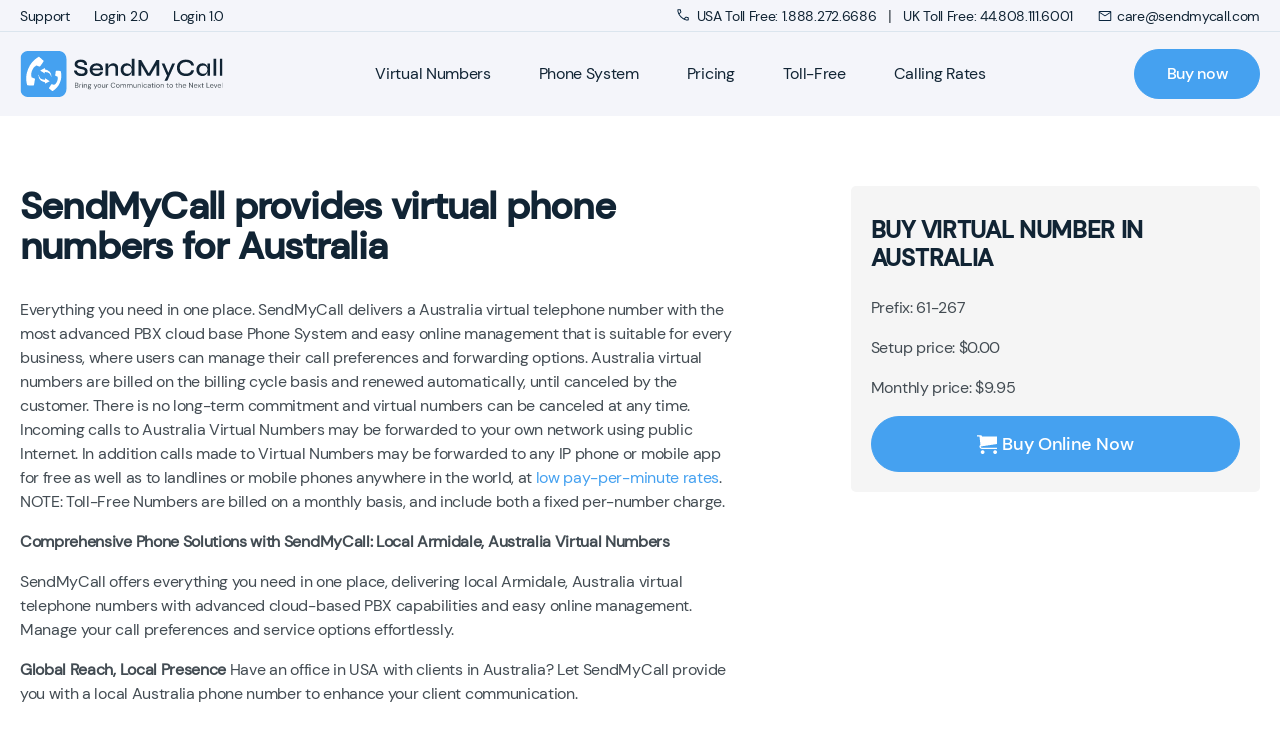

--- FILE ---
content_type: text/html; charset=UTF-8
request_url: https://sendmycall.com/virtual-number/australia/armidale_61-267/
body_size: 35239
content:
<!doctype html>
<html class="no-js" lang="en-US">
<head><meta charset="UTF-8"><script>if(navigator.userAgent.match(/MSIE|Internet Explorer/i)||navigator.userAgent.match(/Trident\/7\..*?rv:11/i)){var href=document.location.href;if(!href.match(/[?&]nowprocket/)){if(href.indexOf("?")==-1){if(href.indexOf("#")==-1){document.location.href=href+"?nowprocket=1"}else{document.location.href=href.replace("#","?nowprocket=1#")}}else{if(href.indexOf("#")==-1){document.location.href=href+"&nowprocket=1"}else{document.location.href=href.replace("#","&nowprocket=1#")}}}}</script><script>(()=>{class RocketLazyLoadScripts{constructor(){this.v="2.0.4",this.userEvents=["keydown","keyup","mousedown","mouseup","mousemove","mouseover","mouseout","touchmove","touchstart","touchend","touchcancel","wheel","click","dblclick","input"],this.attributeEvents=["onblur","onclick","oncontextmenu","ondblclick","onfocus","onmousedown","onmouseenter","onmouseleave","onmousemove","onmouseout","onmouseover","onmouseup","onmousewheel","onscroll","onsubmit"]}async t(){this.i(),this.o(),/iP(ad|hone)/.test(navigator.userAgent)&&this.h(),this.u(),this.l(this),this.m(),this.k(this),this.p(this),this._(),await Promise.all([this.R(),this.L()]),this.lastBreath=Date.now(),this.S(this),this.P(),this.D(),this.O(),this.M(),await this.C(this.delayedScripts.normal),await this.C(this.delayedScripts.defer),await this.C(this.delayedScripts.async),await this.T(),await this.F(),await this.j(),await this.A(),window.dispatchEvent(new Event("rocket-allScriptsLoaded")),this.everythingLoaded=!0,this.lastTouchEnd&&await new Promise(t=>setTimeout(t,500-Date.now()+this.lastTouchEnd)),this.I(),this.H(),this.U(),this.W()}i(){this.CSPIssue=sessionStorage.getItem("rocketCSPIssue"),document.addEventListener("securitypolicyviolation",t=>{this.CSPIssue||"script-src-elem"!==t.violatedDirective||"data"!==t.blockedURI||(this.CSPIssue=!0,sessionStorage.setItem("rocketCSPIssue",!0))},{isRocket:!0})}o(){window.addEventListener("pageshow",t=>{this.persisted=t.persisted,this.realWindowLoadedFired=!0},{isRocket:!0}),window.addEventListener("pagehide",()=>{this.onFirstUserAction=null},{isRocket:!0})}h(){let t;function e(e){t=e}window.addEventListener("touchstart",e,{isRocket:!0}),window.addEventListener("touchend",function i(o){o.changedTouches[0]&&t.changedTouches[0]&&Math.abs(o.changedTouches[0].pageX-t.changedTouches[0].pageX)<10&&Math.abs(o.changedTouches[0].pageY-t.changedTouches[0].pageY)<10&&o.timeStamp-t.timeStamp<200&&(window.removeEventListener("touchstart",e,{isRocket:!0}),window.removeEventListener("touchend",i,{isRocket:!0}),"INPUT"===o.target.tagName&&"text"===o.target.type||(o.target.dispatchEvent(new TouchEvent("touchend",{target:o.target,bubbles:!0})),o.target.dispatchEvent(new MouseEvent("mouseover",{target:o.target,bubbles:!0})),o.target.dispatchEvent(new PointerEvent("click",{target:o.target,bubbles:!0,cancelable:!0,detail:1,clientX:o.changedTouches[0].clientX,clientY:o.changedTouches[0].clientY})),event.preventDefault()))},{isRocket:!0})}q(t){this.userActionTriggered||("mousemove"!==t.type||this.firstMousemoveIgnored?"keyup"===t.type||"mouseover"===t.type||"mouseout"===t.type||(this.userActionTriggered=!0,this.onFirstUserAction&&this.onFirstUserAction()):this.firstMousemoveIgnored=!0),"click"===t.type&&t.preventDefault(),t.stopPropagation(),t.stopImmediatePropagation(),"touchstart"===this.lastEvent&&"touchend"===t.type&&(this.lastTouchEnd=Date.now()),"click"===t.type&&(this.lastTouchEnd=0),this.lastEvent=t.type,t.composedPath&&t.composedPath()[0].getRootNode()instanceof ShadowRoot&&(t.rocketTarget=t.composedPath()[0]),this.savedUserEvents.push(t)}u(){this.savedUserEvents=[],this.userEventHandler=this.q.bind(this),this.userEvents.forEach(t=>window.addEventListener(t,this.userEventHandler,{passive:!1,isRocket:!0})),document.addEventListener("visibilitychange",this.userEventHandler,{isRocket:!0})}U(){this.userEvents.forEach(t=>window.removeEventListener(t,this.userEventHandler,{passive:!1,isRocket:!0})),document.removeEventListener("visibilitychange",this.userEventHandler,{isRocket:!0}),this.savedUserEvents.forEach(t=>{(t.rocketTarget||t.target).dispatchEvent(new window[t.constructor.name](t.type,t))})}m(){const t="return false",e=Array.from(this.attributeEvents,t=>"data-rocket-"+t),i="["+this.attributeEvents.join("],[")+"]",o="[data-rocket-"+this.attributeEvents.join("],[data-rocket-")+"]",s=(e,i,o)=>{o&&o!==t&&(e.setAttribute("data-rocket-"+i,o),e["rocket"+i]=new Function("event",o),e.setAttribute(i,t))};new MutationObserver(t=>{for(const n of t)"attributes"===n.type&&(n.attributeName.startsWith("data-rocket-")||this.everythingLoaded?n.attributeName.startsWith("data-rocket-")&&this.everythingLoaded&&this.N(n.target,n.attributeName.substring(12)):s(n.target,n.attributeName,n.target.getAttribute(n.attributeName))),"childList"===n.type&&n.addedNodes.forEach(t=>{if(t.nodeType===Node.ELEMENT_NODE)if(this.everythingLoaded)for(const i of[t,...t.querySelectorAll(o)])for(const t of i.getAttributeNames())e.includes(t)&&this.N(i,t.substring(12));else for(const e of[t,...t.querySelectorAll(i)])for(const t of e.getAttributeNames())this.attributeEvents.includes(t)&&s(e,t,e.getAttribute(t))})}).observe(document,{subtree:!0,childList:!0,attributeFilter:[...this.attributeEvents,...e]})}I(){this.attributeEvents.forEach(t=>{document.querySelectorAll("[data-rocket-"+t+"]").forEach(e=>{this.N(e,t)})})}N(t,e){const i=t.getAttribute("data-rocket-"+e);i&&(t.setAttribute(e,i),t.removeAttribute("data-rocket-"+e))}k(t){Object.defineProperty(HTMLElement.prototype,"onclick",{get(){return this.rocketonclick||null},set(e){this.rocketonclick=e,this.setAttribute(t.everythingLoaded?"onclick":"data-rocket-onclick","this.rocketonclick(event)")}})}S(t){function e(e,i){let o=e[i];e[i]=null,Object.defineProperty(e,i,{get:()=>o,set(s){t.everythingLoaded?o=s:e["rocket"+i]=o=s}})}e(document,"onreadystatechange"),e(window,"onload"),e(window,"onpageshow");try{Object.defineProperty(document,"readyState",{get:()=>t.rocketReadyState,set(e){t.rocketReadyState=e},configurable:!0}),document.readyState="loading"}catch(t){console.log("WPRocket DJE readyState conflict, bypassing")}}l(t){this.originalAddEventListener=EventTarget.prototype.addEventListener,this.originalRemoveEventListener=EventTarget.prototype.removeEventListener,this.savedEventListeners=[],EventTarget.prototype.addEventListener=function(e,i,o){o&&o.isRocket||!t.B(e,this)&&!t.userEvents.includes(e)||t.B(e,this)&&!t.userActionTriggered||e.startsWith("rocket-")||t.everythingLoaded?t.originalAddEventListener.call(this,e,i,o):(t.savedEventListeners.push({target:this,remove:!1,type:e,func:i,options:o}),"mouseenter"!==e&&"mouseleave"!==e||t.originalAddEventListener.call(this,e,t.savedUserEvents.push,o))},EventTarget.prototype.removeEventListener=function(e,i,o){o&&o.isRocket||!t.B(e,this)&&!t.userEvents.includes(e)||t.B(e,this)&&!t.userActionTriggered||e.startsWith("rocket-")||t.everythingLoaded?t.originalRemoveEventListener.call(this,e,i,o):t.savedEventListeners.push({target:this,remove:!0,type:e,func:i,options:o})}}J(t,e){this.savedEventListeners=this.savedEventListeners.filter(i=>{let o=i.type,s=i.target||window;return e!==o||t!==s||(this.B(o,s)&&(i.type="rocket-"+o),this.$(i),!1)})}H(){EventTarget.prototype.addEventListener=this.originalAddEventListener,EventTarget.prototype.removeEventListener=this.originalRemoveEventListener,this.savedEventListeners.forEach(t=>this.$(t))}$(t){t.remove?this.originalRemoveEventListener.call(t.target,t.type,t.func,t.options):this.originalAddEventListener.call(t.target,t.type,t.func,t.options)}p(t){let e;function i(e){return t.everythingLoaded?e:e.split(" ").map(t=>"load"===t||t.startsWith("load.")?"rocket-jquery-load":t).join(" ")}function o(o){function s(e){const s=o.fn[e];o.fn[e]=o.fn.init.prototype[e]=function(){return this[0]===window&&t.userActionTriggered&&("string"==typeof arguments[0]||arguments[0]instanceof String?arguments[0]=i(arguments[0]):"object"==typeof arguments[0]&&Object.keys(arguments[0]).forEach(t=>{const e=arguments[0][t];delete arguments[0][t],arguments[0][i(t)]=e})),s.apply(this,arguments),this}}if(o&&o.fn&&!t.allJQueries.includes(o)){const e={DOMContentLoaded:[],"rocket-DOMContentLoaded":[]};for(const t in e)document.addEventListener(t,()=>{e[t].forEach(t=>t())},{isRocket:!0});o.fn.ready=o.fn.init.prototype.ready=function(i){function s(){parseInt(o.fn.jquery)>2?setTimeout(()=>i.bind(document)(o)):i.bind(document)(o)}return"function"==typeof i&&(t.realDomReadyFired?!t.userActionTriggered||t.fauxDomReadyFired?s():e["rocket-DOMContentLoaded"].push(s):e.DOMContentLoaded.push(s)),o([])},s("on"),s("one"),s("off"),t.allJQueries.push(o)}e=o}t.allJQueries=[],o(window.jQuery),Object.defineProperty(window,"jQuery",{get:()=>e,set(t){o(t)}})}P(){const t=new Map;document.write=document.writeln=function(e){const i=document.currentScript,o=document.createRange(),s=i.parentElement;let n=t.get(i);void 0===n&&(n=i.nextSibling,t.set(i,n));const c=document.createDocumentFragment();o.setStart(c,0),c.appendChild(o.createContextualFragment(e)),s.insertBefore(c,n)}}async R(){return new Promise(t=>{this.userActionTriggered?t():this.onFirstUserAction=t})}async L(){return new Promise(t=>{document.addEventListener("DOMContentLoaded",()=>{this.realDomReadyFired=!0,t()},{isRocket:!0})})}async j(){return this.realWindowLoadedFired?Promise.resolve():new Promise(t=>{window.addEventListener("load",t,{isRocket:!0})})}M(){this.pendingScripts=[];this.scriptsMutationObserver=new MutationObserver(t=>{for(const e of t)e.addedNodes.forEach(t=>{"SCRIPT"!==t.tagName||t.noModule||t.isWPRocket||this.pendingScripts.push({script:t,promise:new Promise(e=>{const i=()=>{const i=this.pendingScripts.findIndex(e=>e.script===t);i>=0&&this.pendingScripts.splice(i,1),e()};t.addEventListener("load",i,{isRocket:!0}),t.addEventListener("error",i,{isRocket:!0}),setTimeout(i,1e3)})})})}),this.scriptsMutationObserver.observe(document,{childList:!0,subtree:!0})}async F(){await this.X(),this.pendingScripts.length?(await this.pendingScripts[0].promise,await this.F()):this.scriptsMutationObserver.disconnect()}D(){this.delayedScripts={normal:[],async:[],defer:[]},document.querySelectorAll("script[type$=rocketlazyloadscript]").forEach(t=>{t.hasAttribute("data-rocket-src")?t.hasAttribute("async")&&!1!==t.async?this.delayedScripts.async.push(t):t.hasAttribute("defer")&&!1!==t.defer||"module"===t.getAttribute("data-rocket-type")?this.delayedScripts.defer.push(t):this.delayedScripts.normal.push(t):this.delayedScripts.normal.push(t)})}async _(){await this.L();let t=[];document.querySelectorAll("script[type$=rocketlazyloadscript][data-rocket-src]").forEach(e=>{let i=e.getAttribute("data-rocket-src");if(i&&!i.startsWith("data:")){i.startsWith("//")&&(i=location.protocol+i);try{const o=new URL(i).origin;o!==location.origin&&t.push({src:o,crossOrigin:e.crossOrigin||"module"===e.getAttribute("data-rocket-type")})}catch(t){}}}),t=[...new Map(t.map(t=>[JSON.stringify(t),t])).values()],this.Y(t,"preconnect")}async G(t){if(await this.K(),!0!==t.noModule||!("noModule"in HTMLScriptElement.prototype))return new Promise(e=>{let i;function o(){(i||t).setAttribute("data-rocket-status","executed"),e()}try{if(navigator.userAgent.includes("Firefox/")||""===navigator.vendor||this.CSPIssue)i=document.createElement("script"),[...t.attributes].forEach(t=>{let e=t.nodeName;"type"!==e&&("data-rocket-type"===e&&(e="type"),"data-rocket-src"===e&&(e="src"),i.setAttribute(e,t.nodeValue))}),t.text&&(i.text=t.text),t.nonce&&(i.nonce=t.nonce),i.hasAttribute("src")?(i.addEventListener("load",o,{isRocket:!0}),i.addEventListener("error",()=>{i.setAttribute("data-rocket-status","failed-network"),e()},{isRocket:!0}),setTimeout(()=>{i.isConnected||e()},1)):(i.text=t.text,o()),i.isWPRocket=!0,t.parentNode.replaceChild(i,t);else{const i=t.getAttribute("data-rocket-type"),s=t.getAttribute("data-rocket-src");i?(t.type=i,t.removeAttribute("data-rocket-type")):t.removeAttribute("type"),t.addEventListener("load",o,{isRocket:!0}),t.addEventListener("error",i=>{this.CSPIssue&&i.target.src.startsWith("data:")?(console.log("WPRocket: CSP fallback activated"),t.removeAttribute("src"),this.G(t).then(e)):(t.setAttribute("data-rocket-status","failed-network"),e())},{isRocket:!0}),s?(t.fetchPriority="high",t.removeAttribute("data-rocket-src"),t.src=s):t.src="data:text/javascript;base64,"+window.btoa(unescape(encodeURIComponent(t.text)))}}catch(i){t.setAttribute("data-rocket-status","failed-transform"),e()}});t.setAttribute("data-rocket-status","skipped")}async C(t){const e=t.shift();return e?(e.isConnected&&await this.G(e),this.C(t)):Promise.resolve()}O(){this.Y([...this.delayedScripts.normal,...this.delayedScripts.defer,...this.delayedScripts.async],"preload")}Y(t,e){this.trash=this.trash||[];let i=!0;var o=document.createDocumentFragment();t.forEach(t=>{const s=t.getAttribute&&t.getAttribute("data-rocket-src")||t.src;if(s&&!s.startsWith("data:")){const n=document.createElement("link");n.href=s,n.rel=e,"preconnect"!==e&&(n.as="script",n.fetchPriority=i?"high":"low"),t.getAttribute&&"module"===t.getAttribute("data-rocket-type")&&(n.crossOrigin=!0),t.crossOrigin&&(n.crossOrigin=t.crossOrigin),t.integrity&&(n.integrity=t.integrity),t.nonce&&(n.nonce=t.nonce),o.appendChild(n),this.trash.push(n),i=!1}}),document.head.appendChild(o)}W(){this.trash.forEach(t=>t.remove())}async T(){try{document.readyState="interactive"}catch(t){}this.fauxDomReadyFired=!0;try{await this.K(),this.J(document,"readystatechange"),document.dispatchEvent(new Event("rocket-readystatechange")),await this.K(),document.rocketonreadystatechange&&document.rocketonreadystatechange(),await this.K(),this.J(document,"DOMContentLoaded"),document.dispatchEvent(new Event("rocket-DOMContentLoaded")),await this.K(),this.J(window,"DOMContentLoaded"),window.dispatchEvent(new Event("rocket-DOMContentLoaded"))}catch(t){console.error(t)}}async A(){try{document.readyState="complete"}catch(t){}try{await this.K(),this.J(document,"readystatechange"),document.dispatchEvent(new Event("rocket-readystatechange")),await this.K(),document.rocketonreadystatechange&&document.rocketonreadystatechange(),await this.K(),this.J(window,"load"),window.dispatchEvent(new Event("rocket-load")),await this.K(),window.rocketonload&&window.rocketonload(),await this.K(),this.allJQueries.forEach(t=>t(window).trigger("rocket-jquery-load")),await this.K(),this.J(window,"pageshow");const t=new Event("rocket-pageshow");t.persisted=this.persisted,window.dispatchEvent(t),await this.K(),window.rocketonpageshow&&window.rocketonpageshow({persisted:this.persisted})}catch(t){console.error(t)}}async K(){Date.now()-this.lastBreath>45&&(await this.X(),this.lastBreath=Date.now())}async X(){return document.hidden?new Promise(t=>setTimeout(t)):new Promise(t=>requestAnimationFrame(t))}B(t,e){return e===document&&"readystatechange"===t||(e===document&&"DOMContentLoaded"===t||(e===window&&"DOMContentLoaded"===t||(e===window&&"load"===t||e===window&&"pageshow"===t)))}static run(){(new RocketLazyLoadScripts).t()}}RocketLazyLoadScripts.run()})();</script>
	
	<meta name="viewport" content="width=device-width, initial-scale=1, maximum-scale=1">
    <title>
		Armidale 61-267 | Armidale Virtual numbers | SendMyCall	</title>
<link crossorigin data-rocket-preload as="font" href="https://sendmycall.com/wp-content/themes/sendmycall/dist/css/fonts/DMSans-Regular.woff2" rel="preload">
<link crossorigin data-rocket-preload as="font" href="https://sendmycall.com/wp-content/themes/sendmycall/dist/css/fonts/DMSans-Medium.woff2" rel="preload"><link rel="preload" data-rocket-preload as="image" href="https://sendmycall.com/wp-content/uploads/2025/08/trustpilot.jpg" imagesrcset="https://sendmycall.com/wp-content/uploads/2025/08/trustpilot.jpg 430w, https://sendmycall.com/wp-content/uploads/2025/08/trustpilot-300x114.jpg 300w, https://sendmycall.com/wp-content/uploads/2025/08/trustpilot-121x46.jpg 121w, https://sendmycall.com/wp-content/uploads/2025/08/trustpilot-20x8.jpg 20w, https://sendmycall.com/wp-content/uploads/2025/08/trustpilot-124x47.jpg 124w, https://sendmycall.com/wp-content/uploads/2025/08/trustpilot-250x95.jpg 250w, https://sendmycall.com/wp-content/uploads/2025/08/trustpilot-420x160.jpg 420w" imagesizes="(max-width: 430px) 100vw, 430px" fetchpriority="high">
	<meta name='robots' content='index, follow, max-image-preview:large, max-snippet:-1, max-video-preview:-1' />
	<style>img:is([sizes="auto" i], [sizes^="auto," i]) { contain-intrinsic-size: 3000px 1500px }</style>
	
	<!-- This site is optimized with the Yoast SEO plugin v26.7 - https://yoast.com/wordpress/plugins/seo/ -->
	<meta name="description" content="Discover the comprehensive phone solutions from SendMyCall. Get local Armidale, Australia virtual numbers with reliable voice services and easy online management." />
	<link rel="canonical" href="https://sendmycall.com/virtual-number/australia/armidale_61-267/" />
	<meta property="og:locale" content="en_US" />
	<meta property="og:type" content="article" />
	<meta property="og:title" content="Armidale - SendMyCall" />
	<meta property="og:description" content="Discover the comprehensive phone solutions from SendMyCall. Get local Armidale, Australia virtual numbers with reliable voice services and easy online management." />
	<meta property="og:url" content="https://sendmycall.com/virtual-number/australia/armidale_61-267/" />
	<meta property="og:site_name" content="SendMyCall" />
	<meta property="article:modified_time" content="2024-06-18T16:53:18+00:00" />
	<meta property="og:image" content="https://sendmycall.com/wp-content/uploads/2024/07/Comp3-copy1-scaled-e1720798763334.jpg" />
	<meta property="og:image:width" content="1169" />
	<meta property="og:image:height" content="832" />
	<meta property="og:image:type" content="image/jpeg" />
	<meta name="twitter:card" content="summary_large_image" />
	<meta name="twitter:label1" content="Est. reading time" />
	<meta name="twitter:data1" content="1 minute" />
	<script type="application/ld+json" class="yoast-schema-graph">{"@context":"https://schema.org","@graph":[{"@type":"WebPage","@id":"https://sendmycall.com/virtual-number/australia/armidale_61-267/","url":"https://sendmycall.com/virtual-number/australia/armidale_61-267/","name":"Armidale - SendMyCall","isPartOf":{"@id":"https://sendmycall.com/#website"},"datePublished":"2022-11-28T13:44:29+00:00","dateModified":"2024-06-18T16:53:18+00:00","description":"Discover the comprehensive phone solutions from SendMyCall. Get local Armidale, Australia virtual numbers with reliable voice services and easy online management.","breadcrumb":{"@id":"https://sendmycall.com/virtual-number/australia/armidale_61-267/#breadcrumb"},"inLanguage":"en-US","potentialAction":[{"@type":"ReadAction","target":["https://sendmycall.com/virtual-number/australia/armidale_61-267/"]}]},{"@type":"BreadcrumbList","@id":"https://sendmycall.com/virtual-number/australia/armidale_61-267/#breadcrumb","itemListElement":[{"@type":"ListItem","position":1,"name":"Home","item":"https://sendmycall.com/"},{"@type":"ListItem","position":2,"name":"Virtual numbers","item":"https://sendmycall.markupus.tech/virtual-number/"},{"@type":"ListItem","position":3,"name":"Australia","item":"https://sendmycall.markupus.tech/virtual-number/australia/"},{"@type":"ListItem","position":4,"name":"Armidale"}]},{"@type":"WebSite","@id":"https://sendmycall.com/#website","url":"https://sendmycall.com/","name":"SendMyCall","description":"Virtual Local and Toll-Free numbers with smart cloud PBX","potentialAction":[{"@type":"SearchAction","target":{"@type":"EntryPoint","urlTemplate":"https://sendmycall.com/?s={search_term_string}"},"query-input":{"@type":"PropertyValueSpecification","valueRequired":true,"valueName":"search_term_string"}}],"inLanguage":"en-US"}]}</script>
	<!-- / Yoast SEO plugin. -->



		<!-- This site uses the Google Analytics by MonsterInsights plugin v9.11.1 - Using Analytics tracking - https://www.monsterinsights.com/ -->
							<script type="rocketlazyloadscript" data-rocket-src="//www.googletagmanager.com/gtag/js?id=G-PMTLG3PNHL"  data-cfasync="false" data-wpfc-render="false" data-rocket-type="text/javascript" async></script>
			<script type="rocketlazyloadscript" data-cfasync="false" data-wpfc-render="false" data-rocket-type="text/javascript">
				var mi_version = '9.11.1';
				var mi_track_user = true;
				var mi_no_track_reason = '';
								var MonsterInsightsDefaultLocations = {"page_location":"https:\/\/sendmycall.com\/virtual-number\/australia\/armidale_61-267\/"};
								if ( typeof MonsterInsightsPrivacyGuardFilter === 'function' ) {
					var MonsterInsightsLocations = (typeof MonsterInsightsExcludeQuery === 'object') ? MonsterInsightsPrivacyGuardFilter( MonsterInsightsExcludeQuery ) : MonsterInsightsPrivacyGuardFilter( MonsterInsightsDefaultLocations );
				} else {
					var MonsterInsightsLocations = (typeof MonsterInsightsExcludeQuery === 'object') ? MonsterInsightsExcludeQuery : MonsterInsightsDefaultLocations;
				}

								var disableStrs = [
										'ga-disable-G-PMTLG3PNHL',
									];

				/* Function to detect opted out users */
				function __gtagTrackerIsOptedOut() {
					for (var index = 0; index < disableStrs.length; index++) {
						if (document.cookie.indexOf(disableStrs[index] + '=true') > -1) {
							return true;
						}
					}

					return false;
				}

				/* Disable tracking if the opt-out cookie exists. */
				if (__gtagTrackerIsOptedOut()) {
					for (var index = 0; index < disableStrs.length; index++) {
						window[disableStrs[index]] = true;
					}
				}

				/* Opt-out function */
				function __gtagTrackerOptout() {
					for (var index = 0; index < disableStrs.length; index++) {
						document.cookie = disableStrs[index] + '=true; expires=Thu, 31 Dec 2099 23:59:59 UTC; path=/';
						window[disableStrs[index]] = true;
					}
				}

				if ('undefined' === typeof gaOptout) {
					function gaOptout() {
						__gtagTrackerOptout();
					}
				}
								window.dataLayer = window.dataLayer || [];

				window.MonsterInsightsDualTracker = {
					helpers: {},
					trackers: {},
				};
				if (mi_track_user) {
					function __gtagDataLayer() {
						dataLayer.push(arguments);
					}

					function __gtagTracker(type, name, parameters) {
						if (!parameters) {
							parameters = {};
						}

						if (parameters.send_to) {
							__gtagDataLayer.apply(null, arguments);
							return;
						}

						if (type === 'event') {
														parameters.send_to = monsterinsights_frontend.v4_id;
							var hookName = name;
							if (typeof parameters['event_category'] !== 'undefined') {
								hookName = parameters['event_category'] + ':' + name;
							}

							if (typeof MonsterInsightsDualTracker.trackers[hookName] !== 'undefined') {
								MonsterInsightsDualTracker.trackers[hookName](parameters);
							} else {
								__gtagDataLayer('event', name, parameters);
							}
							
						} else {
							__gtagDataLayer.apply(null, arguments);
						}
					}

					__gtagTracker('js', new Date());
					__gtagTracker('set', {
						'developer_id.dZGIzZG': true,
											});
					if ( MonsterInsightsLocations.page_location ) {
						__gtagTracker('set', MonsterInsightsLocations);
					}
										__gtagTracker('config', 'G-PMTLG3PNHL', {"forceSSL":"true","link_attribution":"true"} );
										window.gtag = __gtagTracker;										(function () {
						/* https://developers.google.com/analytics/devguides/collection/analyticsjs/ */
						/* ga and __gaTracker compatibility shim. */
						var noopfn = function () {
							return null;
						};
						var newtracker = function () {
							return new Tracker();
						};
						var Tracker = function () {
							return null;
						};
						var p = Tracker.prototype;
						p.get = noopfn;
						p.set = noopfn;
						p.send = function () {
							var args = Array.prototype.slice.call(arguments);
							args.unshift('send');
							__gaTracker.apply(null, args);
						};
						var __gaTracker = function () {
							var len = arguments.length;
							if (len === 0) {
								return;
							}
							var f = arguments[len - 1];
							if (typeof f !== 'object' || f === null || typeof f.hitCallback !== 'function') {
								if ('send' === arguments[0]) {
									var hitConverted, hitObject = false, action;
									if ('event' === arguments[1]) {
										if ('undefined' !== typeof arguments[3]) {
											hitObject = {
												'eventAction': arguments[3],
												'eventCategory': arguments[2],
												'eventLabel': arguments[4],
												'value': arguments[5] ? arguments[5] : 1,
											}
										}
									}
									if ('pageview' === arguments[1]) {
										if ('undefined' !== typeof arguments[2]) {
											hitObject = {
												'eventAction': 'page_view',
												'page_path': arguments[2],
											}
										}
									}
									if (typeof arguments[2] === 'object') {
										hitObject = arguments[2];
									}
									if (typeof arguments[5] === 'object') {
										Object.assign(hitObject, arguments[5]);
									}
									if ('undefined' !== typeof arguments[1].hitType) {
										hitObject = arguments[1];
										if ('pageview' === hitObject.hitType) {
											hitObject.eventAction = 'page_view';
										}
									}
									if (hitObject) {
										action = 'timing' === arguments[1].hitType ? 'timing_complete' : hitObject.eventAction;
										hitConverted = mapArgs(hitObject);
										__gtagTracker('event', action, hitConverted);
									}
								}
								return;
							}

							function mapArgs(args) {
								var arg, hit = {};
								var gaMap = {
									'eventCategory': 'event_category',
									'eventAction': 'event_action',
									'eventLabel': 'event_label',
									'eventValue': 'event_value',
									'nonInteraction': 'non_interaction',
									'timingCategory': 'event_category',
									'timingVar': 'name',
									'timingValue': 'value',
									'timingLabel': 'event_label',
									'page': 'page_path',
									'location': 'page_location',
									'title': 'page_title',
									'referrer' : 'page_referrer',
								};
								for (arg in args) {
																		if (!(!args.hasOwnProperty(arg) || !gaMap.hasOwnProperty(arg))) {
										hit[gaMap[arg]] = args[arg];
									} else {
										hit[arg] = args[arg];
									}
								}
								return hit;
							}

							try {
								f.hitCallback();
							} catch (ex) {
							}
						};
						__gaTracker.create = newtracker;
						__gaTracker.getByName = newtracker;
						__gaTracker.getAll = function () {
							return [];
						};
						__gaTracker.remove = noopfn;
						__gaTracker.loaded = true;
						window['__gaTracker'] = __gaTracker;
					})();
									} else {
										console.log("");
					(function () {
						function __gtagTracker() {
							return null;
						}

						window['__gtagTracker'] = __gtagTracker;
						window['gtag'] = __gtagTracker;
					})();
									}
			</script>
							<!-- / Google Analytics by MonsterInsights -->
		<link data-minify="1" rel='stylesheet' id='singular-css-css' href='https://sendmycall.com/wp-content/cache/min/1/wp-content/themes/sendmycall/dist/css/singular.css?ver=1761919727' type='text/css' media='all' />
<style id='wp-emoji-styles-inline-css' type='text/css'>

	img.wp-smiley, img.emoji {
		display: inline !important;
		border: none !important;
		box-shadow: none !important;
		height: 1em !important;
		width: 1em !important;
		margin: 0 0.07em !important;
		vertical-align: -0.1em !important;
		background: none !important;
		padding: 0 !important;
	}
</style>
<link rel='stylesheet' id='wp-block-library-css' href='https://sendmycall.com/wp-includes/css/dist/block-library/style.min.css?ver=6.8.3' type='text/css' media='all' />
<style id='classic-theme-styles-inline-css' type='text/css'>
/*! This file is auto-generated */
.wp-block-button__link{color:#fff;background-color:#32373c;border-radius:9999px;box-shadow:none;text-decoration:none;padding:calc(.667em + 2px) calc(1.333em + 2px);font-size:1.125em}.wp-block-file__button{background:#32373c;color:#fff;text-decoration:none}
</style>
<style id='global-styles-inline-css' type='text/css'>
:root{--wp--preset--aspect-ratio--square: 1;--wp--preset--aspect-ratio--4-3: 4/3;--wp--preset--aspect-ratio--3-4: 3/4;--wp--preset--aspect-ratio--3-2: 3/2;--wp--preset--aspect-ratio--2-3: 2/3;--wp--preset--aspect-ratio--16-9: 16/9;--wp--preset--aspect-ratio--9-16: 9/16;--wp--preset--color--black: #000000;--wp--preset--color--cyan-bluish-gray: #abb8c3;--wp--preset--color--white: #ffffff;--wp--preset--color--pale-pink: #f78da7;--wp--preset--color--vivid-red: #cf2e2e;--wp--preset--color--luminous-vivid-orange: #ff6900;--wp--preset--color--luminous-vivid-amber: #fcb900;--wp--preset--color--light-green-cyan: #7bdcb5;--wp--preset--color--vivid-green-cyan: #00d084;--wp--preset--color--pale-cyan-blue: #8ed1fc;--wp--preset--color--vivid-cyan-blue: #0693e3;--wp--preset--color--vivid-purple: #9b51e0;--wp--preset--gradient--vivid-cyan-blue-to-vivid-purple: linear-gradient(135deg,rgba(6,147,227,1) 0%,rgb(155,81,224) 100%);--wp--preset--gradient--light-green-cyan-to-vivid-green-cyan: linear-gradient(135deg,rgb(122,220,180) 0%,rgb(0,208,130) 100%);--wp--preset--gradient--luminous-vivid-amber-to-luminous-vivid-orange: linear-gradient(135deg,rgba(252,185,0,1) 0%,rgba(255,105,0,1) 100%);--wp--preset--gradient--luminous-vivid-orange-to-vivid-red: linear-gradient(135deg,rgba(255,105,0,1) 0%,rgb(207,46,46) 100%);--wp--preset--gradient--very-light-gray-to-cyan-bluish-gray: linear-gradient(135deg,rgb(238,238,238) 0%,rgb(169,184,195) 100%);--wp--preset--gradient--cool-to-warm-spectrum: linear-gradient(135deg,rgb(74,234,220) 0%,rgb(151,120,209) 20%,rgb(207,42,186) 40%,rgb(238,44,130) 60%,rgb(251,105,98) 80%,rgb(254,248,76) 100%);--wp--preset--gradient--blush-light-purple: linear-gradient(135deg,rgb(255,206,236) 0%,rgb(152,150,240) 100%);--wp--preset--gradient--blush-bordeaux: linear-gradient(135deg,rgb(254,205,165) 0%,rgb(254,45,45) 50%,rgb(107,0,62) 100%);--wp--preset--gradient--luminous-dusk: linear-gradient(135deg,rgb(255,203,112) 0%,rgb(199,81,192) 50%,rgb(65,88,208) 100%);--wp--preset--gradient--pale-ocean: linear-gradient(135deg,rgb(255,245,203) 0%,rgb(182,227,212) 50%,rgb(51,167,181) 100%);--wp--preset--gradient--electric-grass: linear-gradient(135deg,rgb(202,248,128) 0%,rgb(113,206,126) 100%);--wp--preset--gradient--midnight: linear-gradient(135deg,rgb(2,3,129) 0%,rgb(40,116,252) 100%);--wp--preset--font-size--small: 13px;--wp--preset--font-size--medium: 20px;--wp--preset--font-size--large: 36px;--wp--preset--font-size--x-large: 42px;--wp--preset--spacing--20: 0.44rem;--wp--preset--spacing--30: 0.67rem;--wp--preset--spacing--40: 1rem;--wp--preset--spacing--50: 1.5rem;--wp--preset--spacing--60: 2.25rem;--wp--preset--spacing--70: 3.38rem;--wp--preset--spacing--80: 5.06rem;--wp--preset--shadow--natural: 6px 6px 9px rgba(0, 0, 0, 0.2);--wp--preset--shadow--deep: 12px 12px 50px rgba(0, 0, 0, 0.4);--wp--preset--shadow--sharp: 6px 6px 0px rgba(0, 0, 0, 0.2);--wp--preset--shadow--outlined: 6px 6px 0px -3px rgba(255, 255, 255, 1), 6px 6px rgba(0, 0, 0, 1);--wp--preset--shadow--crisp: 6px 6px 0px rgba(0, 0, 0, 1);}:where(.is-layout-flex){gap: 0.5em;}:where(.is-layout-grid){gap: 0.5em;}body .is-layout-flex{display: flex;}.is-layout-flex{flex-wrap: wrap;align-items: center;}.is-layout-flex > :is(*, div){margin: 0;}body .is-layout-grid{display: grid;}.is-layout-grid > :is(*, div){margin: 0;}:where(.wp-block-columns.is-layout-flex){gap: 2em;}:where(.wp-block-columns.is-layout-grid){gap: 2em;}:where(.wp-block-post-template.is-layout-flex){gap: 1.25em;}:where(.wp-block-post-template.is-layout-grid){gap: 1.25em;}.has-black-color{color: var(--wp--preset--color--black) !important;}.has-cyan-bluish-gray-color{color: var(--wp--preset--color--cyan-bluish-gray) !important;}.has-white-color{color: var(--wp--preset--color--white) !important;}.has-pale-pink-color{color: var(--wp--preset--color--pale-pink) !important;}.has-vivid-red-color{color: var(--wp--preset--color--vivid-red) !important;}.has-luminous-vivid-orange-color{color: var(--wp--preset--color--luminous-vivid-orange) !important;}.has-luminous-vivid-amber-color{color: var(--wp--preset--color--luminous-vivid-amber) !important;}.has-light-green-cyan-color{color: var(--wp--preset--color--light-green-cyan) !important;}.has-vivid-green-cyan-color{color: var(--wp--preset--color--vivid-green-cyan) !important;}.has-pale-cyan-blue-color{color: var(--wp--preset--color--pale-cyan-blue) !important;}.has-vivid-cyan-blue-color{color: var(--wp--preset--color--vivid-cyan-blue) !important;}.has-vivid-purple-color{color: var(--wp--preset--color--vivid-purple) !important;}.has-black-background-color{background-color: var(--wp--preset--color--black) !important;}.has-cyan-bluish-gray-background-color{background-color: var(--wp--preset--color--cyan-bluish-gray) !important;}.has-white-background-color{background-color: var(--wp--preset--color--white) !important;}.has-pale-pink-background-color{background-color: var(--wp--preset--color--pale-pink) !important;}.has-vivid-red-background-color{background-color: var(--wp--preset--color--vivid-red) !important;}.has-luminous-vivid-orange-background-color{background-color: var(--wp--preset--color--luminous-vivid-orange) !important;}.has-luminous-vivid-amber-background-color{background-color: var(--wp--preset--color--luminous-vivid-amber) !important;}.has-light-green-cyan-background-color{background-color: var(--wp--preset--color--light-green-cyan) !important;}.has-vivid-green-cyan-background-color{background-color: var(--wp--preset--color--vivid-green-cyan) !important;}.has-pale-cyan-blue-background-color{background-color: var(--wp--preset--color--pale-cyan-blue) !important;}.has-vivid-cyan-blue-background-color{background-color: var(--wp--preset--color--vivid-cyan-blue) !important;}.has-vivid-purple-background-color{background-color: var(--wp--preset--color--vivid-purple) !important;}.has-black-border-color{border-color: var(--wp--preset--color--black) !important;}.has-cyan-bluish-gray-border-color{border-color: var(--wp--preset--color--cyan-bluish-gray) !important;}.has-white-border-color{border-color: var(--wp--preset--color--white) !important;}.has-pale-pink-border-color{border-color: var(--wp--preset--color--pale-pink) !important;}.has-vivid-red-border-color{border-color: var(--wp--preset--color--vivid-red) !important;}.has-luminous-vivid-orange-border-color{border-color: var(--wp--preset--color--luminous-vivid-orange) !important;}.has-luminous-vivid-amber-border-color{border-color: var(--wp--preset--color--luminous-vivid-amber) !important;}.has-light-green-cyan-border-color{border-color: var(--wp--preset--color--light-green-cyan) !important;}.has-vivid-green-cyan-border-color{border-color: var(--wp--preset--color--vivid-green-cyan) !important;}.has-pale-cyan-blue-border-color{border-color: var(--wp--preset--color--pale-cyan-blue) !important;}.has-vivid-cyan-blue-border-color{border-color: var(--wp--preset--color--vivid-cyan-blue) !important;}.has-vivid-purple-border-color{border-color: var(--wp--preset--color--vivid-purple) !important;}.has-vivid-cyan-blue-to-vivid-purple-gradient-background{background: var(--wp--preset--gradient--vivid-cyan-blue-to-vivid-purple) !important;}.has-light-green-cyan-to-vivid-green-cyan-gradient-background{background: var(--wp--preset--gradient--light-green-cyan-to-vivid-green-cyan) !important;}.has-luminous-vivid-amber-to-luminous-vivid-orange-gradient-background{background: var(--wp--preset--gradient--luminous-vivid-amber-to-luminous-vivid-orange) !important;}.has-luminous-vivid-orange-to-vivid-red-gradient-background{background: var(--wp--preset--gradient--luminous-vivid-orange-to-vivid-red) !important;}.has-very-light-gray-to-cyan-bluish-gray-gradient-background{background: var(--wp--preset--gradient--very-light-gray-to-cyan-bluish-gray) !important;}.has-cool-to-warm-spectrum-gradient-background{background: var(--wp--preset--gradient--cool-to-warm-spectrum) !important;}.has-blush-light-purple-gradient-background{background: var(--wp--preset--gradient--blush-light-purple) !important;}.has-blush-bordeaux-gradient-background{background: var(--wp--preset--gradient--blush-bordeaux) !important;}.has-luminous-dusk-gradient-background{background: var(--wp--preset--gradient--luminous-dusk) !important;}.has-pale-ocean-gradient-background{background: var(--wp--preset--gradient--pale-ocean) !important;}.has-electric-grass-gradient-background{background: var(--wp--preset--gradient--electric-grass) !important;}.has-midnight-gradient-background{background: var(--wp--preset--gradient--midnight) !important;}.has-small-font-size{font-size: var(--wp--preset--font-size--small) !important;}.has-medium-font-size{font-size: var(--wp--preset--font-size--medium) !important;}.has-large-font-size{font-size: var(--wp--preset--font-size--large) !important;}.has-x-large-font-size{font-size: var(--wp--preset--font-size--x-large) !important;}
:where(.wp-block-post-template.is-layout-flex){gap: 1.25em;}:where(.wp-block-post-template.is-layout-grid){gap: 1.25em;}
:where(.wp-block-columns.is-layout-flex){gap: 2em;}:where(.wp-block-columns.is-layout-grid){gap: 2em;}
:root :where(.wp-block-pullquote){font-size: 1.5em;line-height: 1.6;}
</style>
<link rel='stylesheet' id='wp-components-css' href='https://sendmycall.com/wp-includes/css/dist/components/style.min.css?ver=6.8.3' type='text/css' media='all' />
<link data-minify="1" rel='stylesheet' id='godaddy-styles-css' href='https://sendmycall.com/wp-content/cache/min/1/wp-content/mu-plugins/vendor/wpex/godaddy-launch/includes/Dependencies/GoDaddy/Styles/build/latest.css?ver=1761919522' type='text/css' media='all' />
<link data-minify="1" rel='stylesheet' id='main-css-css' href='https://sendmycall.com/wp-content/cache/min/1/wp-content/themes/sendmycall/dist/css/main.css?ver=1761919522' type='text/css' media='all' />
<link data-minify="1" rel='stylesheet' id='jquery-lazyloadxt-spinner-css-css' href='https://sendmycall.com/wp-content/cache/min/1/wp-content/plugins/a3-lazy-load/assets/css/jquery.lazyloadxt.spinner.css?ver=1761919522' type='text/css' media='all' />
<link rel='stylesheet' id='a3a3_lazy_load-css' href='//sendmycall.com/wp-content/uploads/sass/a3_lazy_load.min.css?ver=1673341172' type='text/css' media='all' />
<style id='rocket-lazyload-inline-css' type='text/css'>
.rll-youtube-player{position:relative;padding-bottom:56.23%;height:0;overflow:hidden;max-width:100%;}.rll-youtube-player:focus-within{outline: 2px solid currentColor;outline-offset: 5px;}.rll-youtube-player iframe{position:absolute;top:0;left:0;width:100%;height:100%;z-index:100;background:0 0}.rll-youtube-player img{bottom:0;display:block;left:0;margin:auto;max-width:100%;width:100%;position:absolute;right:0;top:0;border:none;height:auto;-webkit-transition:.4s all;-moz-transition:.4s all;transition:.4s all}.rll-youtube-player img:hover{-webkit-filter:brightness(75%)}.rll-youtube-player .play{height:100%;width:100%;left:0;top:0;position:absolute;background:url(https://sendmycall.com/wp-content/plugins/wp-rocket/assets/img/youtube.png) no-repeat center;background-color: transparent !important;cursor:pointer;border:none;}
</style>
<script type="rocketlazyloadscript" data-rocket-type="text/javascript" data-rocket-src="https://sendmycall.com/wp-content/plugins/google-analytics-for-wordpress/assets/js/frontend-gtag.min.js?ver=9.11.1" id="monsterinsights-frontend-script-js" async="async" data-wp-strategy="async"></script>
<script data-cfasync="false" data-wpfc-render="false" type="text/javascript" id='monsterinsights-frontend-script-js-extra'>/* <![CDATA[ */
var monsterinsights_frontend = {"js_events_tracking":"true","download_extensions":"doc,pdf,ppt,zip,xls,docx,pptx,xlsx","inbound_paths":"[{\"path\":\"\\\/go\\\/\",\"label\":\"affiliate\"},{\"path\":\"\\\/recommend\\\/\",\"label\":\"affiliate\"}]","home_url":"https:\/\/sendmycall.com","hash_tracking":"false","v4_id":"G-PMTLG3PNHL"};/* ]]> */
</script>
<script type="rocketlazyloadscript" data-rocket-type="text/javascript" data-rocket-src="https://sendmycall.com/wp-includes/js/jquery/jquery.min.js?ver=3.7.1" id="jquery-core-js"></script>
<script type="rocketlazyloadscript" data-rocket-type="text/javascript" data-rocket-src="https://sendmycall.com/wp-includes/js/jquery/jquery-migrate.min.js?ver=3.4.1" id="jquery-migrate-js"></script>
<link rel="https://api.w.org/" href="https://sendmycall.com/wp-json/" /><link rel="alternate" title="JSON" type="application/json" href="https://sendmycall.com/wp-json/wp/v2/virtual_number/416" /><link rel="EditURI" type="application/rsd+xml" title="RSD" href="https://sendmycall.com/xmlrpc.php?rsd" />
<meta name="generator" content="WordPress 6.8.3" />
<link rel='shortlink' href='https://sendmycall.com/?p=416' />
<link rel="alternate" title="oEmbed (JSON)" type="application/json+oembed" href="https://sendmycall.com/wp-json/oembed/1.0/embed?url=https%3A%2F%2Fsendmycall.com%2Fvirtual-number%2Faustralia%2Farmidale_61-267%2F" />
<link rel="alternate" title="oEmbed (XML)" type="text/xml+oembed" href="https://sendmycall.com/wp-json/oembed/1.0/embed?url=https%3A%2F%2Fsendmycall.com%2Fvirtual-number%2Faustralia%2Farmidale_61-267%2F&#038;format=xml" />
		<script type="rocketlazyloadscript" data-rocket-type="text/javascript">
				(function(c,l,a,r,i,t,y){
					c[a]=c[a]||function(){(c[a].q=c[a].q||[]).push(arguments)};t=l.createElement(r);t.async=1;
					t.src="https://www.clarity.ms/tag/"+i+"?ref=wordpress";y=l.getElementsByTagName(r)[0];y.parentNode.insertBefore(t,y);
				})(window, document, "clarity", "script", "gpklcxbzmw");
		</script>
		<link rel="icon" href="https://sendmycall.com/wp-content/uploads/2022/11/cropped-logo-32x32.png" sizes="32x32" />
<link rel="icon" href="https://sendmycall.com/wp-content/uploads/2022/11/cropped-logo-192x192.png" sizes="192x192" />
<link rel="apple-touch-icon" href="https://sendmycall.com/wp-content/uploads/2022/11/cropped-logo-180x180.png" />
<meta name="msapplication-TileImage" content="https://sendmycall.com/wp-content/uploads/2022/11/cropped-logo-270x270.png" />
		<style type="text/css" id="wp-custom-css">
			.blog_title{margin:30px 0}@media (min-width: 1200px){.blog_title{margin:50px 0}}.blog_posts{display:-webkit-box;display:-ms-flexbox;display:flex;-ms-flex-wrap:wrap;flex-wrap:wrap}.blog_post{width:100%}@media (min-width: 767px){.blog_post{width:49%}.blog_post:nth-child(odd){margin-right:15px}}@media (min-width: 1024px){.blog_post{width:31%}.blog_post:nth-child(even){margin-right:15px}}@media (min-width: 1200px){.blog_post{width:32%;margin-right:15px}}.blog_post_title{margin-top:10px}.blog_post_meta_date{font-weight:600}.blog_image{text-align:center}@media (min-width: 767px){.blog_image img{-o-object-fit:cover;object-fit:cover;height:270px;width:100%}}

.wp-caption.aligncenter {
    width: 100% !important;
    text-align: center;
}		</style>
		<noscript><style id="rocket-lazyload-nojs-css">.rll-youtube-player, [data-lazy-src]{display:none !important;}</style></noscript><meta name="generator" content="WP Rocket 3.20.3" data-wpr-features="wpr_delay_js wpr_minify_js wpr_lazyload_images wpr_lazyload_iframes wpr_auto_preload_fonts wpr_oci wpr_minify_css wpr_desktop" /></head>

<body class="wp-singular virtual_number-template-default single single-virtual_number postid-416 wp-theme-sendmycall">
<div  class="wrapper">
	<header  class="header">
        <div  class="header-top-bar">
            <div  class="container container-large">
                <div class="header-top-bar__row">
                    <div class="header-top-bar__col">
                        <ul id="menu-top-bar-menu" class="top-bar-nav"><li id="menu-item-3654" class="menu-item menu-item-type-post_type menu-item-object-page menu-item-3654"><a href="https://sendmycall.com/support/">Support</a></li>
<li id="menu-item-29" class="menu-item menu-item-type-custom menu-item-object-custom menu-item-29"><a href="https://login.sendmycall.com">Login 2.0</a></li>
<li id="menu-item-30" class="menu-item menu-item-type-custom menu-item-object-custom menu-item-30"><a target="_blank" href="https://legacy.sendmycall.com/login-legacy">Login 1.0</a></li>
</ul>                    </div>
                    <div class="header-top-bar__col">
                        <div class="header-top-bar__links">
                                                            <div class="header-top-bar__col">
                                    <a class="header-top-bar__col-link" href="tel:1.888.272.6686">
                                        <svg width="12" height="12" viewBox="0 0 12 12" fill="none" xmlns="http://www.w3.org/2000/svg">
                                            <path d="M10.95 11.6334C9.66109 11.6334 8.38064 11.3249 7.10864 10.708C5.8362 10.0916 4.69998 9.28337 3.69998 8.28337C2.69998 7.28337 1.89175 6.15004 1.27531 4.88337C0.65842 3.61671 0.349976 2.33337 0.349976 1.03337C0.349976 0.833374 0.416642 0.666707 0.549976 0.533374C0.683309 0.400041 0.849975 0.333374 1.04998 0.333374H3.21664C3.39442 0.333374 3.54709 0.386041 3.67464 0.491374C3.80264 0.597152 3.88331 0.733374 3.91664 0.900041L4.29998 2.86671C4.3222 3.03337 4.31664 3.18337 4.28331 3.31671C4.24998 3.45004 4.17775 3.56671 4.06664 3.66671L2.53331 5.16671C3.06664 6.0556 3.69709 6.86115 4.42464 7.58337C5.15264 8.3056 5.97775 8.93337 6.89998 9.46671L8.38331 7.96671C8.49442 7.8556 8.62509 7.77782 8.77531 7.73337C8.92509 7.68893 9.07775 7.67782 9.23331 7.70004L11.0833 8.08337C11.25 8.11671 11.3862 8.19449 11.492 8.31671C11.5973 8.43893 11.65 8.58893 11.65 8.76671V10.9334C11.65 11.1334 11.5833 11.3 11.45 11.4334C11.3166 11.5667 11.15 11.6334 10.95 11.6334ZM2.06664 4.21671L3.24998 3.08337C3.2722 3.06115 3.2862 3.03604 3.29198 3.00804C3.29731 2.98049 3.29442 2.9556 3.28331 2.93337L2.99998 1.43337C2.98886 1.40004 2.9722 1.37493 2.94998 1.35804C2.92775 1.3416 2.89998 1.33337 2.86664 1.33337H1.44998C1.41664 1.33337 1.39153 1.3416 1.37464 1.35804C1.3582 1.37493 1.34998 1.39449 1.34998 1.41671C1.38331 1.87226 1.45842 2.33604 1.57531 2.80804C1.69175 3.28049 1.85553 3.75004 2.06664 4.21671ZM7.83331 9.93337C8.27775 10.1445 8.73887 10.3056 9.21664 10.4167C9.69442 10.5278 10.1444 10.5889 10.5666 10.6C10.5889 10.6 10.6084 10.5916 10.6253 10.5747C10.6418 10.5583 10.65 10.5389 10.65 10.5167V9.11671C10.65 9.08337 10.6418 9.0556 10.6253 9.03337C10.6084 9.01115 10.5833 8.99449 10.55 8.98337L9.14998 8.70004C9.12775 8.68893 9.10553 8.68893 9.08331 8.70004L9.01664 8.73337L7.83331 9.93337Z" fill="#09243D"/>
                                        </svg>
                                        USA Toll Free: 1.888.272.6686                                    </a> |
                                    <a class="header-top-bar__col-link" href="tel:44.808.111.6001">UK Toll Free: 44.808.111.6001</a>
                                </div>
                                                                                        <div class="header-top-bar__col">
                                    <a class="header-top-bar__col-link email-link" href="mailto:care@sendmycall.com">
                                        <svg width="16" height="16" viewBox="0 0 16 16" fill="none" xmlns="http://www.w3.org/2000/svg">
                                            <mask id="mask0_1305_8934" style="mask-type:alpha" maskUnits="userSpaceOnUse" x="0" y="0" width="16" height="16">
                                                <rect width="16" height="16" fill="#D9D9D9"/>
                                            </mask>
                                            <g mask="url(#mask0_1305_8934)">
                                                <path d="M2.86675 13C2.53341 13 2.25008 12.8833 2.01675 12.65C1.78341 12.4167 1.66675 12.1333 1.66675 11.8V4.2C1.66675 3.86667 1.78341 3.58333 2.01675 3.35C2.25008 3.11667 2.53341 3 2.86675 3H13.1334C13.4667 3 13.7501 3.11667 13.9834 3.35C14.2167 3.58333 14.3334 3.86667 14.3334 4.2V11.8C14.3334 12.1333 14.2167 12.4167 13.9834 12.65C13.7501 12.8833 13.4667 13 13.1334 13H2.86675ZM8.00008 8.36667L2.66675 4.96667V11.8C2.66675 11.8556 2.6863 11.9029 2.72541 11.942C2.76408 11.9807 2.81119 12 2.86675 12H13.1334C13.189 12 13.2363 11.9807 13.2754 11.942C13.3141 11.9029 13.3334 11.8556 13.3334 11.8V4.96667L8.00008 8.36667ZM8.00008 7.33333L13.2334 4H2.76675L8.00008 7.33333ZM2.66675 4.96667V4V11.8C2.66675 11.8556 2.6863 11.9029 2.72541 11.942C2.76408 11.9807 2.81119 12 2.86675 12H2.66675V11.8V4.96667Z" fill="#09243D"/>
                                            </g>
                                        </svg>
                                        care@sendmycall.com                                    </a>
                                </div>
                                                    </div>
                    </div>
                </div>
            </div>
        </div>

        <div  class="header-main">
            <div class="container container-large">
                <div class="header-main__row">
                    <div class="mobile-menu-button-wrap">
                        <ul class="mobile-menu-button">
                            <li></li>
                            <li></li>
                            <li></li>
                            <li></li>
                        </ul>
                    </div>
                                            <a class="header-logo" href="https://sendmycall.com">
                            <?xml version="1.0" encoding="UTF-8"?>
<svg xmlns="http://www.w3.org/2000/svg" width="211" height="48" viewBox="0 0 211 48" fill="none">
  <g clip-path="url(#clip0_950_110303)">
    <path d="M4 3H45V44H4V3Z" fill="white"></path>
    <path fill-rule="evenodd" clip-rule="evenodd" d="M0 8C0 3.58172 3.58172 0 8 0H40C44.4183 0 48 3.58172 48 8V40C48 44.4183 44.4183 48 40 48H8C3.58172 48 0 44.4183 0 40V8ZM19.1805 6C19.3905 5.99981 19.5942 6.07148 19.7579 6.20313L23.8934 9.89062C24.0611 10.031 24.1701 10.2292 24.199 10.4462C24.2279 10.6631 24.1745 10.883 24.0495 11.0625L20.7723 15.8438C20.6893 15.9608 20.5792 16.0561 20.4515 16.1214C20.3238 16.1867 20.1822 16.2201 20.0388 16.2188C19.9307 16.2411 19.8192 16.2411 19.7111 16.2188L17.1362 15.2031C17.0281 15.1808 16.9166 15.1808 16.8085 15.2031C16.6507 15.2002 16.4949 15.2378 16.3559 15.3125C14.439 16.5302 12.9707 18.3404 12.1736 20.4688C11.2625 22.5371 11.0489 24.8462 11.565 27.0469C11.6055 27.1764 11.674 27.2954 11.7657 27.3953C11.8575 27.4953 11.9701 27.5737 12.0956 27.625L14.6705 28.6563C14.8561 28.7234 15.0116 28.8549 15.1089 29.0268C15.2062 29.1987 15.2389 29.3998 15.2011 29.5938L14.2023 35.2969C14.163 35.5011 14.0546 35.6856 13.8955 35.8193C13.7364 35.953 13.5361 36.0278 13.3284 36.0312L7.7104 35.8438C7.53342 35.8352 7.36342 35.7721 7.22372 35.663C7.08401 35.5539 6.98145 35.4042 6.93011 35.2344C5.37941 29.8021 5.77693 23.9976 8.05372 18.8281C10.0655 13.5201 13.8474 9.07115 18.7592 6.23438C18.8738 6.11684 19.0203 6.03538 19.1805 6ZM31.4777 25.125C31.8654 26.0168 32.128 26.958 32.258 27.9219C32.3602 26.9326 32.3287 25.934 32.1644 24.9531C31.9754 23.8645 31.5015 22.8455 30.7911 22C30.0517 21.1397 29.1292 20.4563 28.0913 20C27.3282 19.6843 26.5399 19.4334 25.7349 19.25V17.6875L20.6162 20.375L25.4696 23.5L25.5476 21.9375C27.0428 21.8681 28.5252 22.2432 29.8079 23.0156C30.5417 23.5578 31.1181 24.2859 31.4777 25.125ZM25.579 34.1562V32.5938C24.7735 32.4049 23.9853 32.1488 23.2225 31.8281C22.1662 31.4019 21.2213 30.7391 20.4603 29.8906C19.7524 29.0495 19.2787 28.0362 19.0871 26.9531C18.941 25.9166 18.941 24.8647 19.0871 23.8281C19.1727 24.8405 19.404 25.8351 19.7737 26.7812C20.1276 27.6281 20.7048 28.3626 21.4435 28.9062C22.7246 29.6812 24.2093 30.0515 25.7038 29.9688L25.7819 28.4062L30.6352 31.5312L25.579 34.1562ZM41.5592 20.7656L37.5642 20.6406C37.4145 20.6421 37.2701 20.696 37.156 20.7931C37.042 20.8902 36.9655 21.0242 36.94 21.1719L36.2845 25.2969C36.268 25.4341 36.2973 25.5729 36.3678 25.6916C36.4384 25.8103 36.5463 25.9023 36.6747 25.9531L38.5005 26.6875C38.617 26.7331 38.7156 26.8153 38.7814 26.9219C39.163 28.4894 39.0092 30.1397 38.3445 31.6094C37.7828 33.1204 36.7411 34.405 35.3794 35.2656C35.2826 35.315 35.1759 35.3417 35.0673 35.3438H34.8332L33.0073 34.6094C32.93 34.5946 32.8506 34.5946 32.7733 34.6094C32.6721 34.6073 32.5721 34.6305 32.4822 34.6769C32.3923 34.7233 32.3153 34.7914 32.2583 34.875L29.9643 38.3594C29.8754 38.4848 29.8358 38.6386 29.8531 38.7913C29.8704 38.9441 29.9433 39.0852 30.0579 39.1875L33.0073 41.6562C33.1224 41.7485 33.2657 41.7982 33.4131 41.7969C33.5106 41.8201 33.6121 41.8201 33.7096 41.7969C37.1936 39.7737 39.8769 36.6126 41.3095 32.8438C42.9224 29.1752 43.2039 25.0575 42.1054 21.2031C42.0684 21.0839 41.9966 20.9786 41.8993 20.9006C41.8019 20.8226 41.6835 20.7756 41.5592 20.7656Z" fill="#45A1F0"></path>
    <path d="M56.0205 20.3708H58.8084C58.8754 21.0026 59.1182 21.5746 59.5367 22.0869C59.9721 22.582 60.5414 22.9748 61.2446 23.265C61.9646 23.5382 62.785 23.6748 63.706 23.6748C64.5264 23.6748 65.2045 23.5724 65.7403 23.3675C66.2761 23.1626 66.6696 22.8808 66.9208 22.5223C67.1887 22.1466 67.3226 21.7112 67.3226 21.216C67.3226 20.7209 67.1636 20.3367 66.8454 20.0635C66.544 19.7732 66.0752 19.5342 65.4389 19.3463C64.8027 19.1414 63.9906 18.9451 63.0027 18.7572C62.1823 18.6036 61.3869 18.3987 60.6167 18.1425C59.8465 17.8864 59.1516 17.562 58.5321 17.1693C57.9293 16.7765 57.4521 16.2984 57.1005 15.735C56.7489 15.1544 56.5731 14.4714 56.5731 13.686C56.5731 12.7981 56.8159 11.9955 57.3015 11.2784C57.8038 10.5612 58.5405 9.99777 59.5116 9.58797C60.4828 9.17817 61.6632 8.97327 63.0529 8.97327C65.1794 8.97327 66.8036 9.47699 67.9254 10.4844C69.0472 11.4748 69.5914 12.8237 69.5579 14.5312H66.8203C66.7701 13.4555 66.385 12.6785 65.665 12.2004C64.945 11.7223 64.0325 11.4833 62.9274 11.4833C61.9395 11.4833 61.1107 11.6626 60.4409 12.0212C59.7712 12.3797 59.4363 12.9603 59.4363 13.7628C59.4363 14.1043 59.5116 14.4031 59.6623 14.6592C59.8298 14.8983 60.0977 15.1203 60.466 15.3252C60.8344 15.513 61.3367 15.7008 61.973 15.8886C62.626 16.0594 63.4213 16.2472 64.359 16.4521C65.1627 16.5887 65.9161 16.7765 66.6194 17.0156C67.3226 17.2546 67.9338 17.5535 68.4528 17.912C68.9886 18.2706 69.4072 18.7316 69.7086 19.2951C70.01 19.8586 70.1607 20.5501 70.1607 21.3697C70.1607 22.3088 69.9263 23.1455 69.4575 23.8797C68.9886 24.5969 68.2686 25.1689 67.2975 25.5958C66.3431 26.0056 65.1041 26.2105 63.5804 26.2105C62.4251 26.2105 61.4121 26.0739 60.5414 25.8007C59.6874 25.5104 58.9591 25.1433 58.3563 24.6993C57.7535 24.2383 57.268 23.7431 56.8996 23.2138C56.548 22.6845 56.2968 22.1722 56.1461 21.6771C56.0122 21.1648 55.9703 20.7294 56.0205 20.3708Z" fill="#112434"></path>
    <path d="M83.4141 21.6771H86.1015C85.9676 22.5479 85.6327 23.3248 85.0969 24.0078C84.5778 24.6737 83.8662 25.203 82.9621 25.5958C82.0579 25.9714 80.9779 26.1592 79.7221 26.1592C78.2989 26.1592 77.0264 25.8946 75.9045 25.3653C74.7827 24.8189 73.9037 24.0505 73.2674 23.0601C72.6311 22.0698 72.313 20.8916 72.313 19.5256C72.313 18.1767 72.6228 16.9985 73.2423 15.9911C73.8618 14.9837 74.7157 14.2068 75.8041 13.6604C76.9092 13.114 78.1817 12.8408 79.6217 12.8408C81.1119 12.8408 82.3509 13.114 83.3388 13.6604C84.3434 14.1897 85.0885 14.9922 85.5741 16.0679C86.0597 17.1266 86.2606 18.467 86.1769 20.0891H75.1511C75.2348 20.8062 75.4608 21.4551 75.8292 22.0356C76.2143 22.5991 76.7334 23.0431 77.3864 23.3675C78.0394 23.6748 78.8012 23.8285 79.6719 23.8285C80.643 23.8285 81.4551 23.6321 82.1081 23.2394C82.7779 22.8467 83.2132 22.3259 83.4141 21.6771ZM79.5463 15.1459C78.4077 15.1459 77.4701 15.4362 76.7334 16.0167C75.9966 16.5802 75.5194 17.3059 75.3018 18.1938H83.3639C83.2969 17.2376 82.9202 16.4948 82.2337 15.9655C81.5472 15.4191 80.6514 15.1459 79.5463 15.1459Z" fill="#112434"></path>
    <path d="M88.9145 13.1225H91.7023V25.8775H88.9145V13.1225ZM96.9766 12.8408C97.6966 12.8408 98.358 12.9432 98.9608 13.1481C99.5803 13.353 100.108 13.6689 100.543 14.0958C100.995 14.5056 101.338 15.0178 101.573 15.6325C101.824 16.2472 101.95 16.9729 101.95 17.8096V25.8775H99.1617V18.3731C99.1617 17.3315 98.9105 16.5631 98.4082 16.0679C97.9227 15.5557 97.1524 15.2996 96.0976 15.2996C95.2939 15.2996 94.5571 15.4788 93.8874 15.8374C93.2344 16.1789 92.6986 16.6314 92.28 17.1949C91.8614 17.7413 91.6186 18.3474 91.5516 19.0134L91.5265 17.6303C91.6102 16.9985 91.7944 16.4009 92.0791 15.8374C92.3637 15.2569 92.7404 14.7446 93.2093 14.3007C93.6781 13.8396 94.2306 13.4811 94.8669 13.2249C95.5032 12.9688 96.2064 12.8408 96.9766 12.8408Z" fill="#112434"></path>
    <path d="M110.856 26.1592C109.7 26.1592 108.645 25.8775 107.691 25.314C106.753 24.7506 106.008 23.9736 105.456 22.9833C104.903 21.9759 104.627 20.8233 104.627 19.5256C104.627 18.1938 104.895 17.0327 105.431 16.0423C105.983 15.0349 106.72 14.2494 107.641 13.686C108.578 13.1225 109.65 12.8408 110.856 12.8408C111.91 12.8408 112.798 13.02 113.518 13.3786C114.238 13.7201 114.807 14.1982 115.226 14.8129C115.644 15.4105 115.946 16.1106 116.13 16.9131C116.331 17.7157 116.431 18.5865 116.431 19.5256C116.431 20.2257 116.331 20.9684 116.13 21.7539C115.929 22.5223 115.611 23.2394 115.176 23.9053C114.757 24.5713 114.188 25.1177 113.468 25.5445C112.764 25.9543 111.894 26.1592 110.856 26.1592ZM111.71 23.8029C112.647 23.8029 113.443 23.6236 114.096 23.265C114.765 22.8894 115.268 22.3771 115.602 21.7283C115.954 21.0794 116.13 20.3452 116.13 19.5256C116.13 18.6206 115.954 17.8523 115.602 17.2205C115.251 16.5716 114.749 16.0679 114.096 15.7094C113.443 15.3508 112.647 15.1715 111.71 15.1715C110.37 15.1715 109.332 15.5813 108.595 16.4009C107.858 17.2034 107.49 18.245 107.49 19.5256C107.49 20.3623 107.666 21.105 108.018 21.7539C108.386 22.4027 108.888 22.9065 109.524 23.265C110.161 23.6236 110.889 23.8029 111.71 23.8029ZM116.13 8H118.943V25.8775H116.331C116.297 25.4848 116.255 24.9981 116.205 24.4176C116.155 23.837 116.13 23.3163 116.13 22.8552V8Z" fill="#112434"></path>
    <path d="M134.604 24.3664H133.323L141.963 9.28062H144.801V25.8775H141.963V13.4555L142.616 13.6347L135.533 25.8775H132.419L125.336 13.686L126.014 13.4811V25.8775H123.151V9.28062H126.014L134.604 24.3664Z" fill="#112434"></path>
    <path d="M147.427 13.1225H150.416L155.464 25.3653L153.053 25.8775L147.427 13.1225ZM161.366 13.1225L153.329 31H150.391L153.832 24.0078L158.378 13.1225H161.366Z" fill="#112434"></path>
    <path d="M181.179 20.0635C181.011 21.3441 180.568 22.4454 179.848 23.3675C179.128 24.2725 178.165 24.9725 176.959 25.4677C175.771 25.9458 174.381 26.1849 172.79 26.1849C171.417 26.1849 170.153 25.997 168.998 25.6214C167.859 25.2457 166.863 24.6993 166.009 23.9822C165.172 23.248 164.519 22.3515 164.05 21.2929C163.598 20.2172 163.372 18.9878 163.372 17.6047C163.372 16.2045 163.598 14.9751 164.05 13.9165C164.519 12.8578 165.172 11.9614 166.009 11.2272C166.863 10.4759 167.859 9.9124 168.998 9.53675C170.153 9.1611 171.417 8.97327 172.79 8.97327C174.398 8.97327 175.796 9.22086 176.984 9.71603C178.19 10.2112 179.153 10.9198 179.873 11.8419C180.593 12.7639 181.028 13.8738 181.179 15.1715H178.416C178.182 14.4031 177.813 13.7543 177.311 13.2249C176.809 12.6785 176.172 12.2602 175.402 11.9699C174.649 11.6797 173.778 11.5345 172.79 11.5345C171.551 11.5345 170.438 11.7736 169.45 12.2517C168.462 12.7127 167.683 13.3957 167.114 14.3007C166.561 15.1886 166.285 16.2899 166.285 17.6047C166.285 18.9024 166.561 20.0037 167.114 20.9087C167.683 21.7966 168.462 22.471 169.45 22.9321C170.438 23.3931 171.551 23.6236 172.79 23.6236C173.778 23.6236 174.649 23.487 175.402 23.2138C176.156 22.9235 176.784 22.5137 177.286 21.9844C177.788 21.438 178.157 20.7977 178.391 20.0635H181.179Z" fill="#112434"></path>
    <path d="M189.881 26.1592C188.742 26.1592 187.696 25.8775 186.741 25.314C185.804 24.7506 185.05 23.9736 184.481 22.9833C183.928 21.9759 183.652 20.8233 183.652 19.5256C183.652 18.1938 183.937 17.0327 184.506 16.0423C185.075 15.0349 185.846 14.2494 186.817 13.686C187.788 13.1225 188.876 12.8408 190.082 12.8408C191.421 12.8408 192.484 13.1396 193.271 13.7372C194.058 14.3348 194.619 15.1373 194.954 16.1448C195.289 17.1522 195.457 18.2791 195.457 19.5256C195.457 20.2257 195.356 20.9684 195.155 21.7539C194.954 22.5223 194.636 23.2394 194.201 23.9053C193.782 24.5713 193.213 25.1177 192.493 25.5445C191.79 25.9543 190.919 26.1592 189.881 26.1592ZM190.735 23.8029C191.672 23.8029 192.468 23.6236 193.121 23.265C193.791 22.8894 194.293 22.3771 194.628 21.7283C194.979 21.0794 195.155 20.3452 195.155 19.5256C195.155 18.6206 194.979 17.8523 194.628 17.2205C194.276 16.5716 193.774 16.0765 193.121 15.735C192.468 15.3764 191.672 15.1971 190.735 15.1971C189.395 15.1971 188.357 15.5984 187.62 16.4009C186.884 17.2034 186.515 18.245 186.515 19.5256C186.515 20.3623 186.691 21.105 187.043 21.7539C187.411 22.4027 187.913 22.9065 188.55 23.265C189.186 23.6236 189.914 23.8029 190.735 23.8029ZM195.155 13.1225H197.968V25.8775H195.356C195.356 25.8775 195.339 25.7153 195.306 25.3909C195.272 25.0664 195.239 24.6737 195.205 24.2127C195.172 23.7346 195.155 23.2821 195.155 22.8552V13.1225Z" fill="#112434"></path>
    <path d="M201.535 8H204.323V25.8775H201.535V8Z" fill="#112434"></path>
    <path d="M208.212 8H211V25.8775H208.212V8Z" fill="#112434"></path>
    <path d="M57 38.2941V33.1471H58.8439C59.2137 33.1471 59.5185 33.2059 59.7583 33.3235C60.0032 33.4363 60.1856 33.5931 60.3055 33.7941C60.4254 33.9902 60.4854 34.2108 60.4854 34.4559C60.4854 34.7892 60.393 35.0515 60.2081 35.2426C60.0282 35.4338 59.8108 35.5662 59.556 35.6397C59.7509 35.674 59.9282 35.75 60.0881 35.8676C60.2481 35.9853 60.373 36.1324 60.4629 36.3088C60.5579 36.4853 60.6053 36.6789 60.6053 36.8897C60.6053 37.1495 60.5404 37.3873 60.4105 37.6029C60.2805 37.8137 60.0881 37.9828 59.8333 38.1103C59.5785 38.2328 59.2686 38.2941 58.9039 38.2941H57ZM57.6296 35.3971H58.7989C59.1337 35.3971 59.3911 35.3211 59.571 35.1691C59.7509 35.0123 59.8408 34.7966 59.8408 34.5221C59.8408 34.2623 59.7509 34.0539 59.571 33.8971C59.3961 33.7402 59.1312 33.6618 58.7764 33.6618H57.6296V35.3971ZM57.6296 37.7794H58.8364C59.1962 37.7794 59.4735 37.6985 59.6684 37.5368C59.8633 37.3701 59.9607 37.1397 59.9607 36.8456C59.9607 36.5564 59.8583 36.326 59.6534 36.1544C59.4485 35.9779 59.1712 35.8897 58.8214 35.8897H57.6296V37.7794Z" fill="#434C53"></path>
    <path d="M61.5465 38.2941V34.6471H62.1162L62.1686 35.3456C62.2836 35.1054 62.4584 34.9142 62.6933 34.7721C62.9282 34.6299 63.218 34.5588 63.5628 34.5588V35.2059H63.3904C63.1705 35.2059 62.9681 35.2451 62.7833 35.3235C62.5984 35.3971 62.451 35.5245 62.341 35.7059C62.2311 35.8873 62.1761 36.1373 62.1761 36.4559V38.2941H61.5465Z" fill="#434C53"></path>
    <path d="M64.7267 33.8382C64.6018 33.8382 64.4968 33.799 64.4119 33.7206C64.3319 33.6373 64.292 33.5343 64.292 33.4118C64.292 33.2941 64.3319 33.1961 64.4119 33.1176C64.4968 33.0392 64.6018 33 64.7267 33C64.8466 33 64.9491 33.0392 65.034 33.1176C65.119 33.1961 65.1614 33.2941 65.1614 33.4118C65.1614 33.5343 65.119 33.6373 65.034 33.7206C64.9491 33.799 64.8466 33.8382 64.7267 33.8382ZM64.4119 38.2941V34.6471H65.0415V38.2941H64.4119Z" fill="#434C53"></path>
    <path d="M66.2127 38.2941V34.6471H66.7824L66.8199 35.3015C66.9398 35.0711 67.1122 34.8897 67.3371 34.7574C67.5619 34.625 67.8168 34.5588 68.1016 34.5588C68.5413 34.5588 68.8911 34.6912 69.151 34.9559C69.4158 35.2157 69.5482 35.6176 69.5482 36.1618V38.2941H68.9186V36.2279C68.9186 35.4681 68.5988 35.0882 67.9592 35.0882C67.6394 35.0882 67.372 35.2034 67.1572 35.4338C66.9473 35.6593 66.8424 35.9828 66.8424 36.4044V38.2941H66.2127Z" fill="#434C53"></path>
    <path d="M72.0462 37.1471C71.8364 37.1471 71.644 37.1201 71.4691 37.0662L71.0943 37.4118C71.1493 37.451 71.2167 37.4853 71.2967 37.5147C71.3816 37.5392 71.5016 37.5637 71.6565 37.5882C71.8114 37.6078 72.0287 37.6299 72.3086 37.6544C72.8083 37.6887 73.1656 37.8015 73.3804 37.9926C73.5953 38.1838 73.7027 38.4338 73.7027 38.7426C73.7027 38.9534 73.6428 39.1544 73.5229 39.3456C73.4079 39.5368 73.228 39.6936 72.9832 39.8162C72.7433 39.9387 72.4335 40 72.0537 40C71.7189 40 71.4216 39.9559 71.1618 39.8676C70.9019 39.7843 70.6995 39.6544 70.5546 39.4779C70.4097 39.3064 70.3373 39.0882 70.3373 38.8235C70.3373 38.6863 70.3747 38.5368 70.4497 38.375C70.5246 38.2181 70.6646 38.0686 70.8694 37.9265C70.7595 37.8824 70.6646 37.8358 70.5846 37.7868C70.5097 37.7328 70.4397 37.674 70.3747 37.6103V37.4412L71.0119 36.8235C70.717 36.5784 70.5696 36.2549 70.5696 35.8529C70.5696 35.6127 70.6271 35.3946 70.742 35.1985C70.8569 35.0025 71.0243 34.848 71.2442 34.7353C71.4641 34.6176 71.7314 34.5588 72.0462 34.5588C72.2611 34.5588 72.456 34.5882 72.6309 34.6471H74.0026V35.1103L73.3055 35.1397C73.4504 35.3456 73.5229 35.5833 73.5229 35.8529C73.5229 36.0931 73.4629 36.3113 73.343 36.5074C73.228 36.7034 73.0606 36.8603 72.8408 36.9779C72.6259 37.0907 72.361 37.1471 72.0462 37.1471ZM72.0462 36.6397C72.3111 36.6397 72.521 36.5735 72.6759 36.4412C72.8358 36.3039 72.9157 36.1078 72.9157 35.8529C72.9157 35.6029 72.8358 35.4118 72.6759 35.2794C72.521 35.1422 72.3111 35.0735 72.0462 35.0735C71.7764 35.0735 71.5615 35.1422 71.4016 35.2794C71.2467 35.4118 71.1693 35.6029 71.1693 35.8529C71.1693 36.1078 71.2467 36.3039 71.4016 36.4412C71.5615 36.5735 71.7764 36.6397 72.0462 36.6397ZM70.9519 38.7647C70.9519 39.0098 71.0568 39.1912 71.2667 39.3088C71.4766 39.4314 71.7389 39.4926 72.0537 39.4926C72.3635 39.4926 72.6109 39.4265 72.7958 39.2941C72.9857 39.1618 73.0806 38.9853 73.0806 38.7647C73.0806 38.6078 73.0157 38.4706 72.8857 38.3529C72.7558 38.2402 72.516 38.174 72.1662 38.1544C71.8913 38.1348 71.654 38.1103 71.4541 38.0809C71.2492 38.1887 71.1143 38.3039 71.0493 38.4265C70.9844 38.5539 70.9519 38.6667 70.9519 38.7647Z" fill="#434C53"></path>
    <path d="M77.2512 39.9118L78.1731 37.9412H77.9557L76.4791 34.6471H77.1612L78.3905 37.4853L79.6947 34.6471H80.3468L77.9108 39.9118H77.2512Z" fill="#434C53"></path>
    <path d="M82.429 38.3824C82.0792 38.3824 81.7644 38.3039 81.4845 38.1471C81.2047 37.9902 80.9823 37.7696 80.8174 37.4853C80.6575 37.1961 80.5776 36.8578 80.5776 36.4706C80.5776 36.0833 80.66 35.7475 80.8249 35.4632C80.9898 35.174 81.2122 34.951 81.492 34.7941C81.7769 34.6373 82.0942 34.5588 82.444 34.5588C82.7938 34.5588 83.1086 34.6373 83.3884 34.7941C83.6682 34.951 83.8881 35.174 84.048 35.4632C84.2129 35.7475 84.2954 36.0833 84.2954 36.4706C84.2954 36.8578 84.2129 37.1961 84.048 37.4853C83.8831 37.7696 83.6582 37.9902 83.3734 38.1471C83.0936 38.3039 82.7788 38.3824 82.429 38.3824ZM82.429 37.8529C82.6438 37.8529 82.8437 37.8015 83.0286 37.6985C83.2135 37.5956 83.3634 37.4412 83.4783 37.2353C83.5933 37.0294 83.6507 36.7745 83.6507 36.4706C83.6507 36.1667 83.5933 35.9118 83.4783 35.7059C83.3684 35.5 83.221 35.3456 83.0361 35.2426C82.8512 35.1397 82.6538 35.0882 82.444 35.0882C82.2291 35.0882 82.0292 35.1397 81.8443 35.2426C81.6594 35.3456 81.5095 35.5 81.3946 35.7059C81.2797 35.9118 81.2222 36.1667 81.2222 36.4706C81.2222 36.7745 81.2797 37.0294 81.3946 37.2353C81.5095 37.4412 81.6569 37.5956 81.8368 37.6985C82.0217 37.8015 82.2191 37.8529 82.429 37.8529Z" fill="#434C53"></path>
    <path d="M86.6025 38.3824C86.1627 38.3824 85.8129 38.2525 85.5531 37.9926C85.2932 37.7279 85.1633 37.3235 85.1633 36.7794V34.6471H85.7929V36.7132C85.7929 37.473 86.1102 37.8529 86.7449 37.8529C87.0697 37.8529 87.337 37.7402 87.5469 37.5147C87.7618 37.2843 87.8692 36.9583 87.8692 36.5368V34.6471H88.4988V38.2941H87.9292L87.8842 37.6397C87.7693 37.8701 87.5969 38.0515 87.367 38.1838C87.1421 38.3162 86.8873 38.3824 86.6025 38.3824Z" fill="#434C53"></path>
    <path d="M89.6101 38.2941V34.6471H90.1798L90.2323 35.3456C90.3472 35.1054 90.5221 34.9142 90.757 34.7721C90.9918 34.6299 91.2816 34.5588 91.6264 34.5588V35.2059H91.454C91.2342 35.2059 91.0318 35.2451 90.8469 35.3235C90.662 35.3971 90.5146 35.5245 90.4047 35.7059C90.2947 35.8873 90.2398 36.1373 90.2398 36.4559V38.2941H89.6101Z" fill="#434C53"></path>
    <path d="M96.8053 38.3824C96.2906 38.3824 95.8459 38.2721 95.4711 38.0515C95.1013 37.826 94.814 37.5147 94.6091 37.1176C94.4042 36.7157 94.3018 36.25 94.3018 35.7206C94.3018 35.1961 94.4042 34.7353 94.6091 34.3382C94.814 33.9363 95.1013 33.6225 95.4711 33.3971C95.8459 33.1716 96.2906 33.0588 96.8053 33.0588C97.4049 33.0588 97.8922 33.201 98.2669 33.4853C98.6467 33.7647 98.8891 34.1569 98.994 34.6618H98.2969C98.217 34.3431 98.0521 34.0882 97.8022 33.8971C97.5574 33.701 97.2251 33.6029 96.8053 33.6029C96.4305 33.6029 96.1032 33.6887 95.8234 33.8603C95.5436 34.027 95.3262 34.2696 95.1713 34.5882C95.0214 34.902 94.9464 35.2794 94.9464 35.7206C94.9464 36.1618 95.0214 36.5417 95.1713 36.8603C95.3262 37.174 95.5436 37.4167 95.8234 37.5882C96.1032 37.7549 96.4305 37.8382 96.8053 37.8382C97.2251 37.8382 97.5574 37.7451 97.8022 37.5588C98.0521 37.3676 98.217 37.1152 98.2969 36.8015H98.994C98.8891 37.2966 98.6467 37.6838 98.2669 37.9632C97.8922 38.2426 97.4049 38.3824 96.8053 38.3824Z" fill="#434C53"></path>
    <path d="M101.63 38.3824C101.281 38.3824 100.966 38.3039 100.686 38.1471C100.406 37.9902 100.184 37.7696 100.019 37.4853C99.8589 37.1961 99.779 36.8578 99.779 36.4706C99.779 36.0833 99.8614 35.7475 100.026 35.4632C100.191 35.174 100.414 34.951 100.693 34.7941C100.978 34.6373 101.296 34.5588 101.645 34.5588C101.995 34.5588 102.31 34.6373 102.59 34.7941C102.87 34.951 103.089 35.174 103.249 35.4632C103.414 35.7475 103.497 36.0833 103.497 36.4706C103.497 36.8578 103.414 37.1961 103.249 37.4853C103.084 37.7696 102.86 37.9902 102.575 38.1471C102.295 38.3039 101.98 38.3824 101.63 38.3824ZM101.63 37.8529C101.845 37.8529 102.045 37.8015 102.23 37.6985C102.415 37.5956 102.565 37.4412 102.68 37.2353C102.795 37.0294 102.852 36.7745 102.852 36.4706C102.852 36.1667 102.795 35.9118 102.68 35.7059C102.57 35.5 102.422 35.3456 102.237 35.2426C102.053 35.1397 101.855 35.0882 101.645 35.0882C101.43 35.0882 101.231 35.1397 101.046 35.2426C100.861 35.3456 100.711 35.5 100.596 35.7059C100.481 35.9118 100.424 36.1667 100.424 36.4706C100.424 36.7745 100.481 37.0294 100.596 37.2353C100.711 37.4412 100.858 37.5956 101.038 37.6985C101.223 37.8015 101.42 37.8529 101.63 37.8529Z" fill="#434C53"></path>
    <path d="M104.447 38.2941V34.6471H105.017L105.062 35.1765C105.182 34.9804 105.342 34.8284 105.541 34.7206C105.741 34.6127 105.966 34.5588 106.216 34.5588C106.511 34.5588 106.763 34.6176 106.973 34.7353C107.188 34.8529 107.353 35.0319 107.468 35.2721C107.598 35.0515 107.775 34.8775 108 34.75C108.23 34.6225 108.477 34.5588 108.742 34.5588C109.187 34.5588 109.542 34.6912 109.806 34.9559C110.071 35.2157 110.204 35.6176 110.204 36.1618V38.2941H109.582V36.2279C109.582 35.8505 109.504 35.5662 109.349 35.375C109.194 35.1838 108.972 35.0882 108.682 35.0882C108.382 35.0882 108.132 35.2034 107.933 35.4338C107.738 35.6593 107.64 35.9828 107.64 36.4044V38.2941H107.011V36.2279C107.011 35.8505 106.933 35.5662 106.778 35.375C106.623 35.1838 106.401 35.0882 106.111 35.0882C105.816 35.0882 105.569 35.2034 105.369 35.4338C105.174 35.6593 105.077 35.9828 105.077 36.4044V38.2941H104.447Z" fill="#434C53"></path>
    <path d="M111.227 38.2941V34.6471H111.797L111.842 35.1765C111.962 34.9804 112.122 34.8284 112.321 34.7206C112.521 34.6127 112.746 34.5588 112.996 34.5588C113.291 34.5588 113.543 34.6176 113.753 34.7353C113.968 34.8529 114.133 35.0319 114.248 35.2721C114.378 35.0515 114.555 34.8775 114.78 34.75C115.01 34.6225 115.257 34.5588 115.522 34.5588C115.967 34.5588 116.322 34.6912 116.586 34.9559C116.851 35.2157 116.984 35.6176 116.984 36.1618V38.2941H116.361V36.2279C116.361 35.8505 116.284 35.5662 116.129 35.375C115.974 35.1838 115.752 35.0882 115.462 35.0882C115.162 35.0882 114.912 35.2034 114.712 35.4338C114.518 35.6593 114.42 35.9828 114.42 36.4044V38.2941H113.791V36.2279C113.791 35.8505 113.713 35.5662 113.558 35.375C113.403 35.1838 113.181 35.0882 112.891 35.0882C112.596 35.0882 112.349 35.2034 112.149 35.4338C111.954 35.6593 111.857 35.9828 111.857 36.4044V38.2941H111.227Z" fill="#434C53"></path>
    <path d="M119.364 38.3824C118.924 38.3824 118.574 38.2525 118.314 37.9926C118.054 37.7279 117.925 37.3235 117.925 36.7794V34.6471H118.554V36.7132C118.554 37.473 118.871 37.8529 119.506 37.8529C119.831 37.8529 120.098 37.7402 120.308 37.5147C120.523 37.2843 120.63 36.9583 120.63 36.5368V34.6471H121.26V38.2941H120.69L120.645 37.6397C120.53 37.8701 120.358 38.0515 120.128 38.1838C119.903 38.3162 119.648 38.3824 119.364 38.3824Z" fill="#434C53"></path>
    <path d="M122.371 38.2941V34.6471H122.941L122.978 35.3015C123.098 35.0711 123.271 34.8897 123.496 34.7574C123.721 34.625 123.975 34.5588 124.26 34.5588C124.7 34.5588 125.05 34.6912 125.31 34.9559C125.574 35.2157 125.707 35.6176 125.707 36.1618V38.2941H125.077V36.2279C125.077 35.4681 124.757 35.0882 124.118 35.0882C123.798 35.0882 123.531 35.2034 123.316 35.4338C123.106 35.6593 123.001 35.9828 123.001 36.4044V38.2941H122.371Z" fill="#434C53"></path>
    <path d="M127.118 33.8382C126.993 33.8382 126.888 33.799 126.803 33.7206C126.723 33.6373 126.683 33.5343 126.683 33.4118C126.683 33.2941 126.723 33.1961 126.803 33.1176C126.888 33.0392 126.993 33 127.118 33C127.238 33 127.34 33.0392 127.425 33.1176C127.51 33.1961 127.553 33.2941 127.553 33.4118C127.553 33.5343 127.51 33.6373 127.425 33.7206C127.34 33.799 127.238 33.8382 127.118 33.8382ZM126.803 38.2941V34.6471H127.433V38.2941H126.803Z" fill="#434C53"></path>
    <path d="M130.313 38.3824C129.958 38.3824 129.638 38.3039 129.354 38.1471C129.074 37.9853 128.851 37.7623 128.687 37.4779C128.527 37.1887 128.447 36.8529 128.447 36.4706C128.447 36.0882 128.527 35.7549 128.687 35.4706C128.851 35.1814 129.074 34.9583 129.354 34.8015C129.638 34.6397 129.958 34.5588 130.313 34.5588C130.753 34.5588 131.123 34.6716 131.422 34.8971C131.727 35.1225 131.92 35.424 132 35.8015H131.355C131.305 35.576 131.183 35.402 130.988 35.2794C130.793 35.152 130.565 35.0882 130.306 35.0882C130.096 35.0882 129.898 35.1397 129.713 35.2426C129.528 35.3456 129.379 35.5 129.264 35.7059C129.149 35.9118 129.091 36.1667 129.091 36.4706C129.091 36.7745 129.149 37.0294 129.264 37.2353C129.379 37.4412 129.528 37.598 129.713 37.7059C129.898 37.8088 130.096 37.8603 130.306 37.8603C130.565 37.8603 130.793 37.799 130.988 37.6765C131.183 37.549 131.305 37.3701 131.355 37.1397H132C131.925 37.5074 131.735 37.8064 131.43 38.0368C131.125 38.2672 130.753 38.3824 130.313 38.3824Z" fill="#434C53"></path>
    <path d="M134.191 38.3824C133.881 38.3824 133.623 38.3309 133.419 38.2279C133.214 38.125 133.061 37.9877 132.961 37.8162C132.861 37.6446 132.811 37.4583 132.811 37.2574C132.811 36.8848 132.956 36.598 133.246 36.3971C133.536 36.1961 133.931 36.0956 134.43 36.0956H135.435V36.0515C135.435 35.7328 135.35 35.4926 135.18 35.3309C135.01 35.1642 134.783 35.0809 134.498 35.0809C134.253 35.0809 134.041 35.1422 133.861 35.2647C133.686 35.3824 133.576 35.5564 133.531 35.7868H132.886C132.911 35.5221 133.001 35.299 133.156 35.1176C133.316 34.9363 133.513 34.799 133.748 34.7059C133.983 34.6078 134.233 34.5588 134.498 34.5588C135.018 34.5588 135.407 34.6961 135.667 34.9706C135.932 35.2402 136.064 35.6005 136.064 36.0515V38.2941H135.502L135.465 37.6397C135.36 37.8456 135.205 38.0221 135 38.1691C134.8 38.3113 134.53 38.3824 134.191 38.3824ZM134.288 37.8603C134.528 37.8603 134.733 37.799 134.903 37.6765C135.078 37.5539 135.21 37.3946 135.3 37.1985C135.39 37.0025 135.435 36.7966 135.435 36.5809V36.5735H134.483C134.113 36.5735 133.851 36.6373 133.696 36.7647C133.546 36.8873 133.471 37.0417 133.471 37.2279C133.471 37.4191 133.541 37.5735 133.681 37.6912C133.826 37.8039 134.028 37.8603 134.288 37.8603Z" fill="#434C53"></path>
    <path d="M138.451 38.2941C138.111 38.2941 137.843 38.2132 137.649 38.0515C137.454 37.8897 137.356 37.598 137.356 37.1765V35.1691H136.712V34.6471H137.356L137.439 33.7721H137.986V34.6471H139.08V35.1691H137.986V37.1765C137.986 37.4069 138.033 37.5637 138.128 37.6471C138.223 37.7255 138.391 37.7647 138.63 37.7647H139.02V38.2941H138.451Z" fill="#434C53"></path>
    <path d="M140.337 33.8382C140.212 33.8382 140.107 33.799 140.023 33.7206C139.943 33.6373 139.903 33.5343 139.903 33.4118C139.903 33.2941 139.943 33.1961 140.023 33.1176C140.107 33.0392 140.212 33 140.337 33C140.457 33 140.56 33.0392 140.645 33.1176C140.73 33.1961 140.772 33.2941 140.772 33.4118C140.772 33.5343 140.73 33.6373 140.645 33.7206C140.56 33.799 140.457 33.8382 140.337 33.8382ZM140.023 38.2941V34.6471H140.652V38.2941H140.023Z" fill="#434C53"></path>
    <path d="M143.517 38.3824C143.168 38.3824 142.853 38.3039 142.573 38.1471C142.293 37.9902 142.071 37.7696 141.906 37.4853C141.746 37.1961 141.666 36.8578 141.666 36.4706C141.666 36.0833 141.748 35.7475 141.913 35.4632C142.078 35.174 142.301 34.951 142.58 34.7941C142.865 34.6373 143.183 34.5588 143.532 34.5588C143.882 34.5588 144.197 34.6373 144.477 34.7941C144.757 34.951 144.976 35.174 145.136 35.4632C145.301 35.7475 145.384 36.0833 145.384 36.4706C145.384 36.8578 145.301 37.1961 145.136 37.4853C144.971 37.7696 144.747 37.9902 144.462 38.1471C144.182 38.3039 143.867 38.3824 143.517 38.3824ZM143.517 37.8529C143.732 37.8529 143.932 37.8015 144.117 37.6985C144.302 37.5956 144.452 37.4412 144.567 37.2353C144.682 37.0294 144.739 36.7745 144.739 36.4706C144.739 36.1667 144.682 35.9118 144.567 35.7059C144.457 35.5 144.309 35.3456 144.124 35.2426C143.94 35.1397 143.742 35.0882 143.532 35.0882C143.317 35.0882 143.118 35.1397 142.933 35.2426C142.748 35.3456 142.598 35.5 142.483 35.7059C142.368 35.9118 142.311 36.1667 142.311 36.4706C142.311 36.7745 142.368 37.0294 142.483 37.2353C142.598 37.4412 142.745 37.5956 142.925 37.6985C143.11 37.8015 143.307 37.8529 143.517 37.8529Z" fill="#434C53"></path>
    <path d="M146.334 38.2941V34.6471H146.904L146.941 35.3015C147.061 35.0711 147.234 34.8897 147.458 34.7574C147.683 34.625 147.938 34.5588 148.223 34.5588C148.663 34.5588 149.013 34.6912 149.272 34.9559C149.537 35.2157 149.67 35.6176 149.67 36.1618V38.2941H149.04V36.2279C149.04 35.4681 148.72 35.0882 148.081 35.0882C147.761 35.0882 147.493 35.2034 147.279 35.4338C147.069 35.6593 146.964 35.9828 146.964 36.4044V38.2941H146.334Z" fill="#434C53"></path>
    <path d="M154.226 38.2941C153.886 38.2941 153.619 38.2132 153.424 38.0515C153.229 37.8897 153.132 37.598 153.132 37.1765V35.1691H152.487V34.6471H153.132L153.214 33.7721H153.762V34.6471H154.856V35.1691H153.762V37.1765C153.762 37.4069 153.809 37.5637 153.904 37.6471C153.999 37.7255 154.166 37.7647 154.406 37.7647H154.796V38.2941H154.226Z" fill="#434C53"></path>
    <path d="M157.322 38.3824C156.972 38.3824 156.658 38.3039 156.378 38.1471C156.098 37.9902 155.876 37.7696 155.711 37.4853C155.551 37.1961 155.471 36.8578 155.471 36.4706C155.471 36.0833 155.553 35.7475 155.718 35.4632C155.883 35.174 156.105 34.951 156.385 34.7941C156.67 34.6373 156.987 34.5588 157.337 34.5588C157.687 34.5588 158.002 34.6373 158.282 34.7941C158.562 34.951 158.781 35.174 158.941 35.4632C159.106 35.7475 159.189 36.0833 159.189 36.4706C159.189 36.8578 159.106 37.1961 158.941 37.4853C158.776 37.7696 158.552 37.9902 158.267 38.1471C157.987 38.3039 157.672 38.3824 157.322 38.3824ZM157.322 37.8529C157.537 37.8529 157.737 37.8015 157.922 37.6985C158.107 37.5956 158.257 37.4412 158.372 37.2353C158.487 37.0294 158.544 36.7745 158.544 36.4706C158.544 36.1667 158.487 35.9118 158.372 35.7059C158.262 35.5 158.114 35.3456 157.929 35.2426C157.745 35.1397 157.547 35.0882 157.337 35.0882C157.122 35.0882 156.923 35.1397 156.738 35.2426C156.553 35.3456 156.403 35.5 156.288 35.7059C156.173 35.9118 156.115 36.1667 156.115 36.4706C156.115 36.7745 156.173 37.0294 156.288 37.2353C156.403 37.4412 156.55 37.5956 156.73 37.6985C156.915 37.8015 157.112 37.8529 157.322 37.8529Z" fill="#434C53"></path>
    <path d="M163.667 38.2941C163.327 38.2941 163.06 38.2132 162.865 38.0515C162.67 37.8897 162.572 37.598 162.572 37.1765V35.1691H161.928V34.6471H162.572L162.655 33.7721H163.202V34.6471H164.296V35.1691H163.202V37.1765C163.202 37.4069 163.25 37.5637 163.344 37.6471C163.439 37.7255 163.607 37.7647 163.847 37.7647H164.236V38.2941H163.667Z" fill="#434C53"></path>
    <path d="M165.171 38.2941V33H165.801V35.2721C165.926 35.0466 166.103 34.8725 166.333 34.75C166.563 34.6225 166.813 34.5588 167.083 34.5588C167.512 34.5588 167.857 34.6912 168.117 34.9559C168.377 35.2157 168.507 35.6176 168.507 36.1618V38.2941H167.885V36.2279C167.885 35.4681 167.572 35.0882 166.948 35.0882C166.623 35.0882 166.351 35.2034 166.131 35.4338C165.911 35.6593 165.801 35.9828 165.801 36.4044V38.2941H165.171Z" fill="#434C53"></path>
    <path d="M171.207 38.3824C170.852 38.3824 170.538 38.3039 170.263 38.1471C169.988 37.9853 169.771 37.7623 169.611 37.4779C169.456 37.1936 169.378 36.8578 169.378 36.4706C169.378 36.0882 169.456 35.7549 169.611 35.4706C169.766 35.1814 169.98 34.9583 170.255 34.8015C170.535 34.6397 170.857 34.5588 171.222 34.5588C171.582 34.5588 171.892 34.6397 172.152 34.8015C172.416 34.9583 172.619 35.1667 172.759 35.4265C172.899 35.6863 172.969 35.9657 172.969 36.2647C172.969 36.3186 172.966 36.3725 172.961 36.4265C172.961 36.4804 172.961 36.5417 172.961 36.6103H170C170.015 36.8897 170.08 37.1225 170.195 37.3088C170.315 37.4902 170.463 37.6275 170.638 37.7206C170.817 37.8137 171.007 37.8603 171.207 37.8603C171.467 37.8603 171.684 37.8015 171.859 37.6838C172.034 37.5662 172.162 37.4069 172.242 37.2059H172.864C172.764 37.5441 172.571 37.826 172.287 38.0515C172.007 38.2721 171.647 38.3824 171.207 38.3824ZM171.207 35.0809C170.907 35.0809 170.64 35.1716 170.405 35.3529C170.175 35.5294 170.043 35.7892 170.008 36.1324H172.346C172.331 35.8039 172.217 35.5466 172.002 35.3603C171.787 35.174 171.522 35.0809 171.207 35.0809Z" fill="#434C53"></path>
    <path d="M175.974 38.2941V33.1471H176.604L179.4 37.2721V33.1471H180.029V38.2941H179.4L176.604 34.1691V38.2941H175.974Z" fill="#434C53"></path>
    <path d="M182.851 38.3824C182.496 38.3824 182.181 38.3039 181.907 38.1471C181.632 37.9853 181.414 37.7623 181.254 37.4779C181.1 37.1936 181.022 36.8578 181.022 36.4706C181.022 36.0882 181.1 35.7549 181.254 35.4706C181.409 35.1814 181.624 34.9583 181.899 34.8015C182.179 34.6397 182.501 34.5588 182.866 34.5588C183.226 34.5588 183.536 34.6397 183.795 34.8015C184.06 34.9583 184.263 35.1667 184.403 35.4265C184.542 35.6863 184.612 35.9657 184.612 36.2647C184.612 36.3186 184.61 36.3725 184.605 36.4265C184.605 36.4804 184.605 36.5417 184.605 36.6103H181.644C181.659 36.8897 181.724 37.1225 181.839 37.3088C181.959 37.4902 182.106 37.6275 182.281 37.7206C182.461 37.8137 182.651 37.8603 182.851 37.8603C183.111 37.8603 183.328 37.8015 183.503 37.6838C183.678 37.5662 183.805 37.4069 183.885 37.2059H184.507C184.408 37.5441 184.215 37.826 183.93 38.0515C183.651 38.2721 183.291 38.3824 182.851 38.3824ZM182.851 35.0809C182.551 35.0809 182.284 35.1716 182.049 35.3529C181.819 35.5294 181.687 35.7892 181.652 36.1324H183.99C183.975 35.8039 183.86 35.5466 183.646 35.3603C183.431 35.174 183.166 35.0809 182.851 35.0809Z" fill="#434C53"></path>
    <path d="M184.971 38.2941L186.261 36.4706L184.971 34.6471H185.654L186.695 36.1544L187.745 34.6471H188.419L187.13 36.4706L188.419 38.2941H187.745L186.695 36.7868L185.654 38.2941H184.971Z" fill="#434C53"></path>
    <path d="M190.623 38.2941C190.284 38.2941 190.016 38.2132 189.821 38.0515C189.627 37.8897 189.529 37.598 189.529 37.1765V35.1691H188.884V34.6471H189.529L189.612 33.7721H190.159V34.6471H191.253V35.1691H190.159V37.1765C190.159 37.4069 190.206 37.5637 190.301 37.6471C190.396 37.7255 190.563 37.7647 190.803 37.7647H191.193V38.2941H190.623Z" fill="#434C53"></path>
    <path d="M194.224 38.2941V33.1471H194.854V37.8015H197.297V38.2941H194.224Z" fill="#434C53"></path>
    <path d="M199.71 38.3824C199.355 38.3824 199.04 38.3039 198.766 38.1471C198.491 37.9853 198.273 37.7623 198.113 37.4779C197.959 37.1936 197.881 36.8578 197.881 36.4706C197.881 36.0882 197.959 35.7549 198.113 35.4706C198.268 35.1814 198.483 34.9583 198.758 34.8015C199.038 34.6397 199.36 34.5588 199.725 34.5588C200.085 34.5588 200.395 34.6397 200.654 34.8015C200.919 34.9583 201.122 35.1667 201.262 35.4265C201.401 35.6863 201.471 35.9657 201.471 36.2647C201.471 36.3186 201.469 36.3725 201.464 36.4265C201.464 36.4804 201.464 36.5417 201.464 36.6103H198.503C198.518 36.8897 198.583 37.1225 198.698 37.3088C198.818 37.4902 198.965 37.6275 199.14 37.7206C199.32 37.8137 199.51 37.8603 199.71 37.8603C199.97 37.8603 200.187 37.8015 200.362 37.6838C200.537 37.5662 200.664 37.4069 200.744 37.2059H201.367C201.267 37.5441 201.074 37.826 200.789 38.0515C200.51 38.2721 200.15 38.3824 199.71 38.3824ZM199.71 35.0809C199.41 35.0809 199.143 35.1716 198.908 35.3529C198.678 35.5294 198.546 35.7892 198.511 36.1324H200.849C200.834 35.8039 200.719 35.5466 200.505 35.3603C200.29 35.174 200.025 35.0809 199.71 35.0809Z" fill="#434C53"></path>
    <path d="M203.306 38.2941L201.897 34.6471H202.557L203.674 37.6985L204.798 34.6471H205.443L204.033 38.2941H203.306Z" fill="#434C53"></path>
    <path d="M207.699 38.3824C207.345 38.3824 207.03 38.3039 206.755 38.1471C206.48 37.9853 206.263 37.7623 206.103 37.4779C205.948 37.1936 205.871 36.8578 205.871 36.4706C205.871 36.0882 205.948 35.7549 206.103 35.4706C206.258 35.1814 206.473 34.9583 206.748 34.8015C207.027 34.6397 207.35 34.5588 207.714 34.5588C208.074 34.5588 208.384 34.6397 208.644 34.8015C208.909 34.9583 209.111 35.1667 209.251 35.4265C209.391 35.6863 209.461 35.9657 209.461 36.2647C209.461 36.3186 209.458 36.3725 209.453 36.4265C209.453 36.4804 209.453 36.5417 209.453 36.6103H206.493C206.508 36.8897 206.573 37.1225 206.688 37.3088C206.807 37.4902 206.955 37.6275 207.13 37.7206C207.31 37.8137 207.5 37.8603 207.699 37.8603C207.959 37.8603 208.177 37.8015 208.352 37.6838C208.526 37.5662 208.654 37.4069 208.734 37.2059H209.356C209.256 37.5441 209.064 37.826 208.779 38.0515C208.499 38.2721 208.139 38.3824 207.699 38.3824ZM207.699 35.0809C207.4 35.0809 207.132 35.1716 206.897 35.3529C206.668 35.5294 206.535 35.7892 206.5 36.1324H208.839C208.824 35.8039 208.709 35.5466 208.494 35.3603C208.279 35.174 208.014 35.0809 207.699 35.0809Z" fill="#434C53"></path>
    <path d="M210.37 38.2941V33H211V38.2941H210.37Z" fill="#434C53"></path>
  </g>
  <defs>
    <clipPath id="clip0_950_110303">
      <rect width="211" height="48" fill="white"></rect>
    </clipPath>
  </defs>
</svg>
                        </a>
                                        <ul id="menu-main-menu" class="main-nav"><li id="menu-item-41" class="menu-item menu-item-type-post_type menu-item-object-page menu-item-41"><a href="https://sendmycall.com/virtual-numbers/">Virtual Numbers</a></li>
<li id="menu-item-2424" class="menu-item menu-item-type-post_type menu-item-object-page menu-item-2424"><a href="https://sendmycall.com/free-virtual-pbx/">Phone System</a></li>
<li id="menu-item-7655" class="menu-item menu-item-type-post_type menu-item-object-page menu-item-7655"><a href="https://sendmycall.com/pricing/">Pricing</a></li>
<li id="menu-item-40" class="menu-item menu-item-type-post_type menu-item-object-page menu-item-40"><a href="https://sendmycall.com/toll-free/">Toll-Free</a></li>
<li id="menu-item-2418" class="menu-item menu-item-type-post_type menu-item-object-page menu-item-2418"><a href="https://sendmycall.com/call-forwarding-option/forwarding-rates/">Calling Rates</a></li>
</ul>                                            <a href="https://signup.sendmycall.com"
                                                            target="_blank"
                                                       class="btn btn-primary">Buy now</a>
                                    </div>
            </div>
        </div>

        <div  class="header-mobile-nav">
            <div class="container">
                <div class="header-mobile-menu">
                    <ul id="menu-main-menu-1" class="main-nav"><li class="menu-item menu-item-type-post_type menu-item-object-page menu-item-41"><a href="https://sendmycall.com/virtual-numbers/">Virtual Numbers</a></li>
<li class="menu-item menu-item-type-post_type menu-item-object-page menu-item-2424"><a href="https://sendmycall.com/free-virtual-pbx/">Phone System</a></li>
<li class="menu-item menu-item-type-post_type menu-item-object-page menu-item-7655"><a href="https://sendmycall.com/pricing/">Pricing</a></li>
<li class="menu-item menu-item-type-post_type menu-item-object-page menu-item-40"><a href="https://sendmycall.com/toll-free/">Toll-Free</a></li>
<li class="menu-item menu-item-type-post_type menu-item-object-page menu-item-2418"><a href="https://sendmycall.com/call-forwarding-option/forwarding-rates/">Calling Rates</a></li>
</ul>                </div>
                <div class="header-mobile-top-bar-menu">
                    <ul id="menu-top-bar-menu-1" class="top-bar-nav"><li class="menu-item menu-item-type-post_type menu-item-object-page menu-item-3654"><a href="https://sendmycall.com/support/">Support</a></li>
<li class="menu-item menu-item-type-custom menu-item-object-custom menu-item-29"><a href="https://login.sendmycall.com">Login 2.0</a></li>
<li class="menu-item menu-item-type-custom menu-item-object-custom menu-item-30"><a target="_blank" href="https://legacy.sendmycall.com/login-legacy">Login 1.0</a></li>
</ul>                </div>
                <div class="header-mobile-links">
                                            <div class="header-mobile-icon-holder">
                            <a href="tel:1.888.272.6686">
                                <svg width="12" height="12" viewBox="0 0 12 12" fill="none" xmlns="http://www.w3.org/2000/svg">
                                    <path d="M10.95 11.6334C9.66109 11.6334 8.38064 11.3249 7.10864 10.708C5.8362 10.0916 4.69998 9.28337 3.69998 8.28337C2.69998 7.28337 1.89175 6.15004 1.27531 4.88337C0.65842 3.61671 0.349976 2.33337 0.349976 1.03337C0.349976 0.833374 0.416642 0.666707 0.549976 0.533374C0.683309 0.400041 0.849975 0.333374 1.04998 0.333374H3.21664C3.39442 0.333374 3.54709 0.386041 3.67464 0.491374C3.80264 0.597152 3.88331 0.733374 3.91664 0.900041L4.29998 2.86671C4.3222 3.03337 4.31664 3.18337 4.28331 3.31671C4.24998 3.45004 4.17775 3.56671 4.06664 3.66671L2.53331 5.16671C3.06664 6.0556 3.69709 6.86115 4.42464 7.58337C5.15264 8.3056 5.97775 8.93337 6.89998 9.46671L8.38331 7.96671C8.49442 7.8556 8.62509 7.77782 8.77531 7.73337C8.92509 7.68893 9.07775 7.67782 9.23331 7.70004L11.0833 8.08337C11.25 8.11671 11.3862 8.19449 11.492 8.31671C11.5973 8.43893 11.65 8.58893 11.65 8.76671V10.9334C11.65 11.1334 11.5833 11.3 11.45 11.4334C11.3166 11.5667 11.15 11.6334 10.95 11.6334ZM2.06664 4.21671L3.24998 3.08337C3.2722 3.06115 3.2862 3.03604 3.29198 3.00804C3.29731 2.98049 3.29442 2.9556 3.28331 2.93337L2.99998 1.43337C2.98886 1.40004 2.9722 1.37493 2.94998 1.35804C2.92775 1.3416 2.89998 1.33337 2.86664 1.33337H1.44998C1.41664 1.33337 1.39153 1.3416 1.37464 1.35804C1.3582 1.37493 1.34998 1.39449 1.34998 1.41671C1.38331 1.87226 1.45842 2.33604 1.57531 2.80804C1.69175 3.28049 1.85553 3.75004 2.06664 4.21671ZM7.83331 9.93337C8.27775 10.1445 8.73887 10.3056 9.21664 10.4167C9.69442 10.5278 10.1444 10.5889 10.5666 10.6C10.5889 10.6 10.6084 10.5916 10.6253 10.5747C10.6418 10.5583 10.65 10.5389 10.65 10.5167V9.11671C10.65 9.08337 10.6418 9.0556 10.6253 9.03337C10.6084 9.01115 10.5833 8.99449 10.55 8.98337L9.14998 8.70004C9.12775 8.68893 9.10553 8.68893 9.08331 8.70004L9.01664 8.73337L7.83331 9.93337Z" fill="#09243D"/>
                                </svg>
                                USA Toll Free: 1.888.272.6686                            </a>
                        </div>
                                                                <div class="header-mobile-icon-holder">
                            <a href="tel:44.808.111.6001">
                                <svg width="12" height="12" viewBox="0 0 12 12" fill="none" xmlns="http://www.w3.org/2000/svg">
                                    <path d="M10.95 11.6334C9.66109 11.6334 8.38064 11.3249 7.10864 10.708C5.8362 10.0916 4.69998 9.28337 3.69998 8.28337C2.69998 7.28337 1.89175 6.15004 1.27531 4.88337C0.65842 3.61671 0.349976 2.33337 0.349976 1.03337C0.349976 0.833374 0.416642 0.666707 0.549976 0.533374C0.683309 0.400041 0.849975 0.333374 1.04998 0.333374H3.21664C3.39442 0.333374 3.54709 0.386041 3.67464 0.491374C3.80264 0.597152 3.88331 0.733374 3.91664 0.900041L4.29998 2.86671C4.3222 3.03337 4.31664 3.18337 4.28331 3.31671C4.24998 3.45004 4.17775 3.56671 4.06664 3.66671L2.53331 5.16671C3.06664 6.0556 3.69709 6.86115 4.42464 7.58337C5.15264 8.3056 5.97775 8.93337 6.89998 9.46671L8.38331 7.96671C8.49442 7.8556 8.62509 7.77782 8.77531 7.73337C8.92509 7.68893 9.07775 7.67782 9.23331 7.70004L11.0833 8.08337C11.25 8.11671 11.3862 8.19449 11.492 8.31671C11.5973 8.43893 11.65 8.58893 11.65 8.76671V10.9334C11.65 11.1334 11.5833 11.3 11.45 11.4334C11.3166 11.5667 11.15 11.6334 10.95 11.6334ZM2.06664 4.21671L3.24998 3.08337C3.2722 3.06115 3.2862 3.03604 3.29198 3.00804C3.29731 2.98049 3.29442 2.9556 3.28331 2.93337L2.99998 1.43337C2.98886 1.40004 2.9722 1.37493 2.94998 1.35804C2.92775 1.3416 2.89998 1.33337 2.86664 1.33337H1.44998C1.41664 1.33337 1.39153 1.3416 1.37464 1.35804C1.3582 1.37493 1.34998 1.39449 1.34998 1.41671C1.38331 1.87226 1.45842 2.33604 1.57531 2.80804C1.69175 3.28049 1.85553 3.75004 2.06664 4.21671ZM7.83331 9.93337C8.27775 10.1445 8.73887 10.3056 9.21664 10.4167C9.69442 10.5278 10.1444 10.5889 10.5666 10.6C10.5889 10.6 10.6084 10.5916 10.6253 10.5747C10.6418 10.5583 10.65 10.5389 10.65 10.5167V9.11671C10.65 9.08337 10.6418 9.0556 10.6253 9.03337C10.6084 9.01115 10.5833 8.99449 10.55 8.98337L9.14998 8.70004C9.12775 8.68893 9.10553 8.68893 9.08331 8.70004L9.01664 8.73337L7.83331 9.93337Z" fill="#09243D"/>
                                </svg>
                                UK Toll Free: 44.808.111.6001                            </a>
                        </div>
                                                                <div class="header-mobile-icon-holder">
                            <a href="mailto:care@sendmycall.com">
                                <svg width="16" height="16" viewBox="0 0 16 16" fill="none" xmlns="http://www.w3.org/2000/svg">
                                    <mask id="mask0_1305_8934" style="mask-type:alpha" maskUnits="userSpaceOnUse" x="0" y="0" width="16" height="16">
                                        <rect width="16" height="16" fill="#D9D9D9"/>
                                    </mask>
                                    <g mask="url(#mask0_1305_8934)">
                                        <path d="M2.86675 13C2.53341 13 2.25008 12.8833 2.01675 12.65C1.78341 12.4167 1.66675 12.1333 1.66675 11.8V4.2C1.66675 3.86667 1.78341 3.58333 2.01675 3.35C2.25008 3.11667 2.53341 3 2.86675 3H13.1334C13.4667 3 13.7501 3.11667 13.9834 3.35C14.2167 3.58333 14.3334 3.86667 14.3334 4.2V11.8C14.3334 12.1333 14.2167 12.4167 13.9834 12.65C13.7501 12.8833 13.4667 13 13.1334 13H2.86675ZM8.00008 8.36667L2.66675 4.96667V11.8C2.66675 11.8556 2.6863 11.9029 2.72541 11.942C2.76408 11.9807 2.81119 12 2.86675 12H13.1334C13.189 12 13.2363 11.9807 13.2754 11.942C13.3141 11.9029 13.3334 11.8556 13.3334 11.8V4.96667L8.00008 8.36667ZM8.00008 7.33333L13.2334 4H2.76675L8.00008 7.33333ZM2.66675 4.96667V4V11.8C2.66675 11.8556 2.6863 11.9029 2.72541 11.942C2.76408 11.9807 2.81119 12 2.86675 12H2.66675V11.8V4.96667Z" fill="#09243D"/>
                                    </g>
                                </svg>
                                care@sendmycall.com                            </a>
                        </div>
                                    </div>
                                    <a href="https://signup.sendmycall.com"
                                                    target="_blank"
                                               class="btn btn-primary">Buy now</a>
                            </div>
        </div>
	</header>
    <main  class="main">
                    <section  class="section-singular">
                <div class="container">
                    <div class="section-singular-row">
                        <div class="section-singular-col">
                                                            <h2>SendMyCall provides&nbspvirtual phone numbers for&nbspAustralia                                </h2>
                                                        <div class="section-singular-text">
                                Everything you need in one place. SendMyCall delivers a Australia virtual telephone number with the most advanced PBX cloud base Phone System and easy online management that is suitable for every business, where users can manage their call preferences and forwarding options.
Australia virtual numbers are billed on the billing cycle basis and renewed automatically, until canceled by the customer. There is no long-term commitment and virtual numbers can be canceled at any time.
Incoming calls to Australia Virtual Numbers may be forwarded to your own network using public Internet. In addition calls made to Virtual Numbers may be forwarded to any IP phone or mobile app for free as well as to landlines or mobile phones anywhere in the world, at <a href="/call-forwarding-option/forwarding-rates " target="_blank" rel="noopener">low pay-per-minute rates</a>.

NOTE: Toll-Free Numbers are billed on a monthly basis, and include both a fixed per-number charge.                            </div>
                            <p><strong>Comprehensive Phone Solutions with SendMyCall: Local Armidale, Australia Virtual Numbers</strong></p>
<p>SendMyCall offers everything you need in one place, delivering local Armidale, Australia virtual telephone numbers with advanced cloud-based PBX capabilities and easy online management. Manage your call preferences and service options effortlessly.</p>
<p><strong>Global Reach, Local Presence</strong> Have an office in USA with clients in Australia? Let SendMyCall provide you with a local Australia phone number to enhance your client communication.</p>
<p><strong>Features of Armidale Virtual Telephone Numbers:</strong></p>
<ul class="about_us_list">
<li>High-Quality Voice Services: Our infrastructure ensures reliable and secure voice services of the highest quality.</li>
<li>We offer plans adapted to best fit your needs with unlimited calls or pay per minute plan.</li>
<li>EachVirtual number is provided with three channels, allowing three concurrent incoming calls on the same number. Additional channels may be purchased if required.</li>
<li>Dynamic Call Forwarding: Easily change call forwarding destinations anytime via our web services.</li>
<li>Call waiting, caller ID and voicemail are supported.</li>
<li>Direct calls using extantion numbers.</li>
<li>Phone System with FREE features included: Voicemail, Voice Menu, Fax, Call Recording, Queue, Conference Calls, Time Routing, Caller Routing, Mobile app, Playback, Blacklist and much more&#8230;</li>
<li>Call records are stored and are made available to you on a secure basis.</li>
</ul>
<p class="text">SendMyCall strives to constantly expand our virtual number coverage in Australia, please visit this page regularly to check for coverage updates.</p>
                        </div>
                        <div class="section-singular-col">
                            <div class="section-singular-holder">
                                                                    <h3 class="section-singular-holder-title">
                                        BUY virtual number IN Australia                                    </h3>
                                                                                                    <p>Prefix: 61-267</p>
                                                                                                    <p>Setup price: $0.00 </p>
                                
                                                                    <p>Monthly price: $9.95</p>
                                
                                                                    <a href="https://signup.sendmycall.com"
                                                                               class="btn btn-primary">
                                        <svg version="1.1" xmlns="http://www.w3.org/2000/svg" width="32" height="32" viewBox="0 0 32 32" fill="#fff">
                                            <path d="M12 29c0 1.657-1.343 3-3 3s-3-1.343-3-3c0-1.657 1.343-3 3-3s3 1.343 3 3z"></path>
                                            <path d="M32 29c0 1.657-1.343 3-3 3s-3-1.343-3-3c0-1.657 1.343-3 3-3s3 1.343 3 3z"></path>
                                            <path d="M32 16v-12h-24c0-1.105-0.895-2-2-2h-6v2h4l1.502 12.877c-0.915 0.733-1.502 1.859-1.502 3.123 0 2.209 1.791 4 4 4h24v-2h-24c-1.105 0-2-0.895-2-2 0-0.007 0-0.014 0-0.020l26-3.98z"></path>
                                        </svg>
                                        Buy Online Now                                    </a>
                                                            </div>
                        </div>
                    </div>
                </div>
            </section>
            <section  class="section-singular-flexible">
                            </section>
            </main>
    <footer  class="footer">
        <div class="container container-large">
            <div class="footer-row">
                <div class="footer-col">
                                            <a class="footer-logo" href="https://sendmycall.com">
                            <?xml version="1.0" encoding="UTF-8"?>
<svg xmlns="http://www.w3.org/2000/svg" width="211" height="48" viewBox="0 0 211 48" fill="none">
  <g clip-path="url(#clip0_950_110303)">
    <path d="M4 3H45V44H4V3Z" fill="white"></path>
    <path fill-rule="evenodd" clip-rule="evenodd" d="M0 8C0 3.58172 3.58172 0 8 0H40C44.4183 0 48 3.58172 48 8V40C48 44.4183 44.4183 48 40 48H8C3.58172 48 0 44.4183 0 40V8ZM19.1805 6C19.3905 5.99981 19.5942 6.07148 19.7579 6.20313L23.8934 9.89062C24.0611 10.031 24.1701 10.2292 24.199 10.4462C24.2279 10.6631 24.1745 10.883 24.0495 11.0625L20.7723 15.8438C20.6893 15.9608 20.5792 16.0561 20.4515 16.1214C20.3238 16.1867 20.1822 16.2201 20.0388 16.2188C19.9307 16.2411 19.8192 16.2411 19.7111 16.2188L17.1362 15.2031C17.0281 15.1808 16.9166 15.1808 16.8085 15.2031C16.6507 15.2002 16.4949 15.2378 16.3559 15.3125C14.439 16.5302 12.9707 18.3404 12.1736 20.4688C11.2625 22.5371 11.0489 24.8462 11.565 27.0469C11.6055 27.1764 11.674 27.2954 11.7657 27.3953C11.8575 27.4953 11.9701 27.5737 12.0956 27.625L14.6705 28.6563C14.8561 28.7234 15.0116 28.8549 15.1089 29.0268C15.2062 29.1987 15.2389 29.3998 15.2011 29.5938L14.2023 35.2969C14.163 35.5011 14.0546 35.6856 13.8955 35.8193C13.7364 35.953 13.5361 36.0278 13.3284 36.0312L7.7104 35.8438C7.53342 35.8352 7.36342 35.7721 7.22372 35.663C7.08401 35.5539 6.98145 35.4042 6.93011 35.2344C5.37941 29.8021 5.77693 23.9976 8.05372 18.8281C10.0655 13.5201 13.8474 9.07115 18.7592 6.23438C18.8738 6.11684 19.0203 6.03538 19.1805 6ZM31.4777 25.125C31.8654 26.0168 32.128 26.958 32.258 27.9219C32.3602 26.9326 32.3287 25.934 32.1644 24.9531C31.9754 23.8645 31.5015 22.8455 30.7911 22C30.0517 21.1397 29.1292 20.4563 28.0913 20C27.3282 19.6843 26.5399 19.4334 25.7349 19.25V17.6875L20.6162 20.375L25.4696 23.5L25.5476 21.9375C27.0428 21.8681 28.5252 22.2432 29.8079 23.0156C30.5417 23.5578 31.1181 24.2859 31.4777 25.125ZM25.579 34.1562V32.5938C24.7735 32.4049 23.9853 32.1488 23.2225 31.8281C22.1662 31.4019 21.2213 30.7391 20.4603 29.8906C19.7524 29.0495 19.2787 28.0362 19.0871 26.9531C18.941 25.9166 18.941 24.8647 19.0871 23.8281C19.1727 24.8405 19.404 25.8351 19.7737 26.7812C20.1276 27.6281 20.7048 28.3626 21.4435 28.9062C22.7246 29.6812 24.2093 30.0515 25.7038 29.9688L25.7819 28.4062L30.6352 31.5312L25.579 34.1562ZM41.5592 20.7656L37.5642 20.6406C37.4145 20.6421 37.2701 20.696 37.156 20.7931C37.042 20.8902 36.9655 21.0242 36.94 21.1719L36.2845 25.2969C36.268 25.4341 36.2973 25.5729 36.3678 25.6916C36.4384 25.8103 36.5463 25.9023 36.6747 25.9531L38.5005 26.6875C38.617 26.7331 38.7156 26.8153 38.7814 26.9219C39.163 28.4894 39.0092 30.1397 38.3445 31.6094C37.7828 33.1204 36.7411 34.405 35.3794 35.2656C35.2826 35.315 35.1759 35.3417 35.0673 35.3438H34.8332L33.0073 34.6094C32.93 34.5946 32.8506 34.5946 32.7733 34.6094C32.6721 34.6073 32.5721 34.6305 32.4822 34.6769C32.3923 34.7233 32.3153 34.7914 32.2583 34.875L29.9643 38.3594C29.8754 38.4848 29.8358 38.6386 29.8531 38.7913C29.8704 38.9441 29.9433 39.0852 30.0579 39.1875L33.0073 41.6562C33.1224 41.7485 33.2657 41.7982 33.4131 41.7969C33.5106 41.8201 33.6121 41.8201 33.7096 41.7969C37.1936 39.7737 39.8769 36.6126 41.3095 32.8438C42.9224 29.1752 43.2039 25.0575 42.1054 21.2031C42.0684 21.0839 41.9966 20.9786 41.8993 20.9006C41.8019 20.8226 41.6835 20.7756 41.5592 20.7656Z" fill="#45A1F0"></path>
    <path d="M56.0205 20.3708H58.8084C58.8754 21.0026 59.1182 21.5746 59.5367 22.0869C59.9721 22.582 60.5414 22.9748 61.2446 23.265C61.9646 23.5382 62.785 23.6748 63.706 23.6748C64.5264 23.6748 65.2045 23.5724 65.7403 23.3675C66.2761 23.1626 66.6696 22.8808 66.9208 22.5223C67.1887 22.1466 67.3226 21.7112 67.3226 21.216C67.3226 20.7209 67.1636 20.3367 66.8454 20.0635C66.544 19.7732 66.0752 19.5342 65.4389 19.3463C64.8027 19.1414 63.9906 18.9451 63.0027 18.7572C62.1823 18.6036 61.3869 18.3987 60.6167 18.1425C59.8465 17.8864 59.1516 17.562 58.5321 17.1693C57.9293 16.7765 57.4521 16.2984 57.1005 15.735C56.7489 15.1544 56.5731 14.4714 56.5731 13.686C56.5731 12.7981 56.8159 11.9955 57.3015 11.2784C57.8038 10.5612 58.5405 9.99777 59.5116 9.58797C60.4828 9.17817 61.6632 8.97327 63.0529 8.97327C65.1794 8.97327 66.8036 9.47699 67.9254 10.4844C69.0472 11.4748 69.5914 12.8237 69.5579 14.5312H66.8203C66.7701 13.4555 66.385 12.6785 65.665 12.2004C64.945 11.7223 64.0325 11.4833 62.9274 11.4833C61.9395 11.4833 61.1107 11.6626 60.4409 12.0212C59.7712 12.3797 59.4363 12.9603 59.4363 13.7628C59.4363 14.1043 59.5116 14.4031 59.6623 14.6592C59.8298 14.8983 60.0977 15.1203 60.466 15.3252C60.8344 15.513 61.3367 15.7008 61.973 15.8886C62.626 16.0594 63.4213 16.2472 64.359 16.4521C65.1627 16.5887 65.9161 16.7765 66.6194 17.0156C67.3226 17.2546 67.9338 17.5535 68.4528 17.912C68.9886 18.2706 69.4072 18.7316 69.7086 19.2951C70.01 19.8586 70.1607 20.5501 70.1607 21.3697C70.1607 22.3088 69.9263 23.1455 69.4575 23.8797C68.9886 24.5969 68.2686 25.1689 67.2975 25.5958C66.3431 26.0056 65.1041 26.2105 63.5804 26.2105C62.4251 26.2105 61.4121 26.0739 60.5414 25.8007C59.6874 25.5104 58.9591 25.1433 58.3563 24.6993C57.7535 24.2383 57.268 23.7431 56.8996 23.2138C56.548 22.6845 56.2968 22.1722 56.1461 21.6771C56.0122 21.1648 55.9703 20.7294 56.0205 20.3708Z" fill="#112434"></path>
    <path d="M83.4141 21.6771H86.1015C85.9676 22.5479 85.6327 23.3248 85.0969 24.0078C84.5778 24.6737 83.8662 25.203 82.9621 25.5958C82.0579 25.9714 80.9779 26.1592 79.7221 26.1592C78.2989 26.1592 77.0264 25.8946 75.9045 25.3653C74.7827 24.8189 73.9037 24.0505 73.2674 23.0601C72.6311 22.0698 72.313 20.8916 72.313 19.5256C72.313 18.1767 72.6228 16.9985 73.2423 15.9911C73.8618 14.9837 74.7157 14.2068 75.8041 13.6604C76.9092 13.114 78.1817 12.8408 79.6217 12.8408C81.1119 12.8408 82.3509 13.114 83.3388 13.6604C84.3434 14.1897 85.0885 14.9922 85.5741 16.0679C86.0597 17.1266 86.2606 18.467 86.1769 20.0891H75.1511C75.2348 20.8062 75.4608 21.4551 75.8292 22.0356C76.2143 22.5991 76.7334 23.0431 77.3864 23.3675C78.0394 23.6748 78.8012 23.8285 79.6719 23.8285C80.643 23.8285 81.4551 23.6321 82.1081 23.2394C82.7779 22.8467 83.2132 22.3259 83.4141 21.6771ZM79.5463 15.1459C78.4077 15.1459 77.4701 15.4362 76.7334 16.0167C75.9966 16.5802 75.5194 17.3059 75.3018 18.1938H83.3639C83.2969 17.2376 82.9202 16.4948 82.2337 15.9655C81.5472 15.4191 80.6514 15.1459 79.5463 15.1459Z" fill="#112434"></path>
    <path d="M88.9145 13.1225H91.7023V25.8775H88.9145V13.1225ZM96.9766 12.8408C97.6966 12.8408 98.358 12.9432 98.9608 13.1481C99.5803 13.353 100.108 13.6689 100.543 14.0958C100.995 14.5056 101.338 15.0178 101.573 15.6325C101.824 16.2472 101.95 16.9729 101.95 17.8096V25.8775H99.1617V18.3731C99.1617 17.3315 98.9105 16.5631 98.4082 16.0679C97.9227 15.5557 97.1524 15.2996 96.0976 15.2996C95.2939 15.2996 94.5571 15.4788 93.8874 15.8374C93.2344 16.1789 92.6986 16.6314 92.28 17.1949C91.8614 17.7413 91.6186 18.3474 91.5516 19.0134L91.5265 17.6303C91.6102 16.9985 91.7944 16.4009 92.0791 15.8374C92.3637 15.2569 92.7404 14.7446 93.2093 14.3007C93.6781 13.8396 94.2306 13.4811 94.8669 13.2249C95.5032 12.9688 96.2064 12.8408 96.9766 12.8408Z" fill="#112434"></path>
    <path d="M110.856 26.1592C109.7 26.1592 108.645 25.8775 107.691 25.314C106.753 24.7506 106.008 23.9736 105.456 22.9833C104.903 21.9759 104.627 20.8233 104.627 19.5256C104.627 18.1938 104.895 17.0327 105.431 16.0423C105.983 15.0349 106.72 14.2494 107.641 13.686C108.578 13.1225 109.65 12.8408 110.856 12.8408C111.91 12.8408 112.798 13.02 113.518 13.3786C114.238 13.7201 114.807 14.1982 115.226 14.8129C115.644 15.4105 115.946 16.1106 116.13 16.9131C116.331 17.7157 116.431 18.5865 116.431 19.5256C116.431 20.2257 116.331 20.9684 116.13 21.7539C115.929 22.5223 115.611 23.2394 115.176 23.9053C114.757 24.5713 114.188 25.1177 113.468 25.5445C112.764 25.9543 111.894 26.1592 110.856 26.1592ZM111.71 23.8029C112.647 23.8029 113.443 23.6236 114.096 23.265C114.765 22.8894 115.268 22.3771 115.602 21.7283C115.954 21.0794 116.13 20.3452 116.13 19.5256C116.13 18.6206 115.954 17.8523 115.602 17.2205C115.251 16.5716 114.749 16.0679 114.096 15.7094C113.443 15.3508 112.647 15.1715 111.71 15.1715C110.37 15.1715 109.332 15.5813 108.595 16.4009C107.858 17.2034 107.49 18.245 107.49 19.5256C107.49 20.3623 107.666 21.105 108.018 21.7539C108.386 22.4027 108.888 22.9065 109.524 23.265C110.161 23.6236 110.889 23.8029 111.71 23.8029ZM116.13 8H118.943V25.8775H116.331C116.297 25.4848 116.255 24.9981 116.205 24.4176C116.155 23.837 116.13 23.3163 116.13 22.8552V8Z" fill="#112434"></path>
    <path d="M134.604 24.3664H133.323L141.963 9.28062H144.801V25.8775H141.963V13.4555L142.616 13.6347L135.533 25.8775H132.419L125.336 13.686L126.014 13.4811V25.8775H123.151V9.28062H126.014L134.604 24.3664Z" fill="#112434"></path>
    <path d="M147.427 13.1225H150.416L155.464 25.3653L153.053 25.8775L147.427 13.1225ZM161.366 13.1225L153.329 31H150.391L153.832 24.0078L158.378 13.1225H161.366Z" fill="#112434"></path>
    <path d="M181.179 20.0635C181.011 21.3441 180.568 22.4454 179.848 23.3675C179.128 24.2725 178.165 24.9725 176.959 25.4677C175.771 25.9458 174.381 26.1849 172.79 26.1849C171.417 26.1849 170.153 25.997 168.998 25.6214C167.859 25.2457 166.863 24.6993 166.009 23.9822C165.172 23.248 164.519 22.3515 164.05 21.2929C163.598 20.2172 163.372 18.9878 163.372 17.6047C163.372 16.2045 163.598 14.9751 164.05 13.9165C164.519 12.8578 165.172 11.9614 166.009 11.2272C166.863 10.4759 167.859 9.9124 168.998 9.53675C170.153 9.1611 171.417 8.97327 172.79 8.97327C174.398 8.97327 175.796 9.22086 176.984 9.71603C178.19 10.2112 179.153 10.9198 179.873 11.8419C180.593 12.7639 181.028 13.8738 181.179 15.1715H178.416C178.182 14.4031 177.813 13.7543 177.311 13.2249C176.809 12.6785 176.172 12.2602 175.402 11.9699C174.649 11.6797 173.778 11.5345 172.79 11.5345C171.551 11.5345 170.438 11.7736 169.45 12.2517C168.462 12.7127 167.683 13.3957 167.114 14.3007C166.561 15.1886 166.285 16.2899 166.285 17.6047C166.285 18.9024 166.561 20.0037 167.114 20.9087C167.683 21.7966 168.462 22.471 169.45 22.9321C170.438 23.3931 171.551 23.6236 172.79 23.6236C173.778 23.6236 174.649 23.487 175.402 23.2138C176.156 22.9235 176.784 22.5137 177.286 21.9844C177.788 21.438 178.157 20.7977 178.391 20.0635H181.179Z" fill="#112434"></path>
    <path d="M189.881 26.1592C188.742 26.1592 187.696 25.8775 186.741 25.314C185.804 24.7506 185.05 23.9736 184.481 22.9833C183.928 21.9759 183.652 20.8233 183.652 19.5256C183.652 18.1938 183.937 17.0327 184.506 16.0423C185.075 15.0349 185.846 14.2494 186.817 13.686C187.788 13.1225 188.876 12.8408 190.082 12.8408C191.421 12.8408 192.484 13.1396 193.271 13.7372C194.058 14.3348 194.619 15.1373 194.954 16.1448C195.289 17.1522 195.457 18.2791 195.457 19.5256C195.457 20.2257 195.356 20.9684 195.155 21.7539C194.954 22.5223 194.636 23.2394 194.201 23.9053C193.782 24.5713 193.213 25.1177 192.493 25.5445C191.79 25.9543 190.919 26.1592 189.881 26.1592ZM190.735 23.8029C191.672 23.8029 192.468 23.6236 193.121 23.265C193.791 22.8894 194.293 22.3771 194.628 21.7283C194.979 21.0794 195.155 20.3452 195.155 19.5256C195.155 18.6206 194.979 17.8523 194.628 17.2205C194.276 16.5716 193.774 16.0765 193.121 15.735C192.468 15.3764 191.672 15.1971 190.735 15.1971C189.395 15.1971 188.357 15.5984 187.62 16.4009C186.884 17.2034 186.515 18.245 186.515 19.5256C186.515 20.3623 186.691 21.105 187.043 21.7539C187.411 22.4027 187.913 22.9065 188.55 23.265C189.186 23.6236 189.914 23.8029 190.735 23.8029ZM195.155 13.1225H197.968V25.8775H195.356C195.356 25.8775 195.339 25.7153 195.306 25.3909C195.272 25.0664 195.239 24.6737 195.205 24.2127C195.172 23.7346 195.155 23.2821 195.155 22.8552V13.1225Z" fill="#112434"></path>
    <path d="M201.535 8H204.323V25.8775H201.535V8Z" fill="#112434"></path>
    <path d="M208.212 8H211V25.8775H208.212V8Z" fill="#112434"></path>
    <path d="M57 38.2941V33.1471H58.8439C59.2137 33.1471 59.5185 33.2059 59.7583 33.3235C60.0032 33.4363 60.1856 33.5931 60.3055 33.7941C60.4254 33.9902 60.4854 34.2108 60.4854 34.4559C60.4854 34.7892 60.393 35.0515 60.2081 35.2426C60.0282 35.4338 59.8108 35.5662 59.556 35.6397C59.7509 35.674 59.9282 35.75 60.0881 35.8676C60.2481 35.9853 60.373 36.1324 60.4629 36.3088C60.5579 36.4853 60.6053 36.6789 60.6053 36.8897C60.6053 37.1495 60.5404 37.3873 60.4105 37.6029C60.2805 37.8137 60.0881 37.9828 59.8333 38.1103C59.5785 38.2328 59.2686 38.2941 58.9039 38.2941H57ZM57.6296 35.3971H58.7989C59.1337 35.3971 59.3911 35.3211 59.571 35.1691C59.7509 35.0123 59.8408 34.7966 59.8408 34.5221C59.8408 34.2623 59.7509 34.0539 59.571 33.8971C59.3961 33.7402 59.1312 33.6618 58.7764 33.6618H57.6296V35.3971ZM57.6296 37.7794H58.8364C59.1962 37.7794 59.4735 37.6985 59.6684 37.5368C59.8633 37.3701 59.9607 37.1397 59.9607 36.8456C59.9607 36.5564 59.8583 36.326 59.6534 36.1544C59.4485 35.9779 59.1712 35.8897 58.8214 35.8897H57.6296V37.7794Z" fill="#434C53"></path>
    <path d="M61.5465 38.2941V34.6471H62.1162L62.1686 35.3456C62.2836 35.1054 62.4584 34.9142 62.6933 34.7721C62.9282 34.6299 63.218 34.5588 63.5628 34.5588V35.2059H63.3904C63.1705 35.2059 62.9681 35.2451 62.7833 35.3235C62.5984 35.3971 62.451 35.5245 62.341 35.7059C62.2311 35.8873 62.1761 36.1373 62.1761 36.4559V38.2941H61.5465Z" fill="#434C53"></path>
    <path d="M64.7267 33.8382C64.6018 33.8382 64.4968 33.799 64.4119 33.7206C64.3319 33.6373 64.292 33.5343 64.292 33.4118C64.292 33.2941 64.3319 33.1961 64.4119 33.1176C64.4968 33.0392 64.6018 33 64.7267 33C64.8466 33 64.9491 33.0392 65.034 33.1176C65.119 33.1961 65.1614 33.2941 65.1614 33.4118C65.1614 33.5343 65.119 33.6373 65.034 33.7206C64.9491 33.799 64.8466 33.8382 64.7267 33.8382ZM64.4119 38.2941V34.6471H65.0415V38.2941H64.4119Z" fill="#434C53"></path>
    <path d="M66.2127 38.2941V34.6471H66.7824L66.8199 35.3015C66.9398 35.0711 67.1122 34.8897 67.3371 34.7574C67.5619 34.625 67.8168 34.5588 68.1016 34.5588C68.5413 34.5588 68.8911 34.6912 69.151 34.9559C69.4158 35.2157 69.5482 35.6176 69.5482 36.1618V38.2941H68.9186V36.2279C68.9186 35.4681 68.5988 35.0882 67.9592 35.0882C67.6394 35.0882 67.372 35.2034 67.1572 35.4338C66.9473 35.6593 66.8424 35.9828 66.8424 36.4044V38.2941H66.2127Z" fill="#434C53"></path>
    <path d="M72.0462 37.1471C71.8364 37.1471 71.644 37.1201 71.4691 37.0662L71.0943 37.4118C71.1493 37.451 71.2167 37.4853 71.2967 37.5147C71.3816 37.5392 71.5016 37.5637 71.6565 37.5882C71.8114 37.6078 72.0287 37.6299 72.3086 37.6544C72.8083 37.6887 73.1656 37.8015 73.3804 37.9926C73.5953 38.1838 73.7027 38.4338 73.7027 38.7426C73.7027 38.9534 73.6428 39.1544 73.5229 39.3456C73.4079 39.5368 73.228 39.6936 72.9832 39.8162C72.7433 39.9387 72.4335 40 72.0537 40C71.7189 40 71.4216 39.9559 71.1618 39.8676C70.9019 39.7843 70.6995 39.6544 70.5546 39.4779C70.4097 39.3064 70.3373 39.0882 70.3373 38.8235C70.3373 38.6863 70.3747 38.5368 70.4497 38.375C70.5246 38.2181 70.6646 38.0686 70.8694 37.9265C70.7595 37.8824 70.6646 37.8358 70.5846 37.7868C70.5097 37.7328 70.4397 37.674 70.3747 37.6103V37.4412L71.0119 36.8235C70.717 36.5784 70.5696 36.2549 70.5696 35.8529C70.5696 35.6127 70.6271 35.3946 70.742 35.1985C70.8569 35.0025 71.0243 34.848 71.2442 34.7353C71.4641 34.6176 71.7314 34.5588 72.0462 34.5588C72.2611 34.5588 72.456 34.5882 72.6309 34.6471H74.0026V35.1103L73.3055 35.1397C73.4504 35.3456 73.5229 35.5833 73.5229 35.8529C73.5229 36.0931 73.4629 36.3113 73.343 36.5074C73.228 36.7034 73.0606 36.8603 72.8408 36.9779C72.6259 37.0907 72.361 37.1471 72.0462 37.1471ZM72.0462 36.6397C72.3111 36.6397 72.521 36.5735 72.6759 36.4412C72.8358 36.3039 72.9157 36.1078 72.9157 35.8529C72.9157 35.6029 72.8358 35.4118 72.6759 35.2794C72.521 35.1422 72.3111 35.0735 72.0462 35.0735C71.7764 35.0735 71.5615 35.1422 71.4016 35.2794C71.2467 35.4118 71.1693 35.6029 71.1693 35.8529C71.1693 36.1078 71.2467 36.3039 71.4016 36.4412C71.5615 36.5735 71.7764 36.6397 72.0462 36.6397ZM70.9519 38.7647C70.9519 39.0098 71.0568 39.1912 71.2667 39.3088C71.4766 39.4314 71.7389 39.4926 72.0537 39.4926C72.3635 39.4926 72.6109 39.4265 72.7958 39.2941C72.9857 39.1618 73.0806 38.9853 73.0806 38.7647C73.0806 38.6078 73.0157 38.4706 72.8857 38.3529C72.7558 38.2402 72.516 38.174 72.1662 38.1544C71.8913 38.1348 71.654 38.1103 71.4541 38.0809C71.2492 38.1887 71.1143 38.3039 71.0493 38.4265C70.9844 38.5539 70.9519 38.6667 70.9519 38.7647Z" fill="#434C53"></path>
    <path d="M77.2512 39.9118L78.1731 37.9412H77.9557L76.4791 34.6471H77.1612L78.3905 37.4853L79.6947 34.6471H80.3468L77.9108 39.9118H77.2512Z" fill="#434C53"></path>
    <path d="M82.429 38.3824C82.0792 38.3824 81.7644 38.3039 81.4845 38.1471C81.2047 37.9902 80.9823 37.7696 80.8174 37.4853C80.6575 37.1961 80.5776 36.8578 80.5776 36.4706C80.5776 36.0833 80.66 35.7475 80.8249 35.4632C80.9898 35.174 81.2122 34.951 81.492 34.7941C81.7769 34.6373 82.0942 34.5588 82.444 34.5588C82.7938 34.5588 83.1086 34.6373 83.3884 34.7941C83.6682 34.951 83.8881 35.174 84.048 35.4632C84.2129 35.7475 84.2954 36.0833 84.2954 36.4706C84.2954 36.8578 84.2129 37.1961 84.048 37.4853C83.8831 37.7696 83.6582 37.9902 83.3734 38.1471C83.0936 38.3039 82.7788 38.3824 82.429 38.3824ZM82.429 37.8529C82.6438 37.8529 82.8437 37.8015 83.0286 37.6985C83.2135 37.5956 83.3634 37.4412 83.4783 37.2353C83.5933 37.0294 83.6507 36.7745 83.6507 36.4706C83.6507 36.1667 83.5933 35.9118 83.4783 35.7059C83.3684 35.5 83.221 35.3456 83.0361 35.2426C82.8512 35.1397 82.6538 35.0882 82.444 35.0882C82.2291 35.0882 82.0292 35.1397 81.8443 35.2426C81.6594 35.3456 81.5095 35.5 81.3946 35.7059C81.2797 35.9118 81.2222 36.1667 81.2222 36.4706C81.2222 36.7745 81.2797 37.0294 81.3946 37.2353C81.5095 37.4412 81.6569 37.5956 81.8368 37.6985C82.0217 37.8015 82.2191 37.8529 82.429 37.8529Z" fill="#434C53"></path>
    <path d="M86.6025 38.3824C86.1627 38.3824 85.8129 38.2525 85.5531 37.9926C85.2932 37.7279 85.1633 37.3235 85.1633 36.7794V34.6471H85.7929V36.7132C85.7929 37.473 86.1102 37.8529 86.7449 37.8529C87.0697 37.8529 87.337 37.7402 87.5469 37.5147C87.7618 37.2843 87.8692 36.9583 87.8692 36.5368V34.6471H88.4988V38.2941H87.9292L87.8842 37.6397C87.7693 37.8701 87.5969 38.0515 87.367 38.1838C87.1421 38.3162 86.8873 38.3824 86.6025 38.3824Z" fill="#434C53"></path>
    <path d="M89.6101 38.2941V34.6471H90.1798L90.2323 35.3456C90.3472 35.1054 90.5221 34.9142 90.757 34.7721C90.9918 34.6299 91.2816 34.5588 91.6264 34.5588V35.2059H91.454C91.2342 35.2059 91.0318 35.2451 90.8469 35.3235C90.662 35.3971 90.5146 35.5245 90.4047 35.7059C90.2947 35.8873 90.2398 36.1373 90.2398 36.4559V38.2941H89.6101Z" fill="#434C53"></path>
    <path d="M96.8053 38.3824C96.2906 38.3824 95.8459 38.2721 95.4711 38.0515C95.1013 37.826 94.814 37.5147 94.6091 37.1176C94.4042 36.7157 94.3018 36.25 94.3018 35.7206C94.3018 35.1961 94.4042 34.7353 94.6091 34.3382C94.814 33.9363 95.1013 33.6225 95.4711 33.3971C95.8459 33.1716 96.2906 33.0588 96.8053 33.0588C97.4049 33.0588 97.8922 33.201 98.2669 33.4853C98.6467 33.7647 98.8891 34.1569 98.994 34.6618H98.2969C98.217 34.3431 98.0521 34.0882 97.8022 33.8971C97.5574 33.701 97.2251 33.6029 96.8053 33.6029C96.4305 33.6029 96.1032 33.6887 95.8234 33.8603C95.5436 34.027 95.3262 34.2696 95.1713 34.5882C95.0214 34.902 94.9464 35.2794 94.9464 35.7206C94.9464 36.1618 95.0214 36.5417 95.1713 36.8603C95.3262 37.174 95.5436 37.4167 95.8234 37.5882C96.1032 37.7549 96.4305 37.8382 96.8053 37.8382C97.2251 37.8382 97.5574 37.7451 97.8022 37.5588C98.0521 37.3676 98.217 37.1152 98.2969 36.8015H98.994C98.8891 37.2966 98.6467 37.6838 98.2669 37.9632C97.8922 38.2426 97.4049 38.3824 96.8053 38.3824Z" fill="#434C53"></path>
    <path d="M101.63 38.3824C101.281 38.3824 100.966 38.3039 100.686 38.1471C100.406 37.9902 100.184 37.7696 100.019 37.4853C99.8589 37.1961 99.779 36.8578 99.779 36.4706C99.779 36.0833 99.8614 35.7475 100.026 35.4632C100.191 35.174 100.414 34.951 100.693 34.7941C100.978 34.6373 101.296 34.5588 101.645 34.5588C101.995 34.5588 102.31 34.6373 102.59 34.7941C102.87 34.951 103.089 35.174 103.249 35.4632C103.414 35.7475 103.497 36.0833 103.497 36.4706C103.497 36.8578 103.414 37.1961 103.249 37.4853C103.084 37.7696 102.86 37.9902 102.575 38.1471C102.295 38.3039 101.98 38.3824 101.63 38.3824ZM101.63 37.8529C101.845 37.8529 102.045 37.8015 102.23 37.6985C102.415 37.5956 102.565 37.4412 102.68 37.2353C102.795 37.0294 102.852 36.7745 102.852 36.4706C102.852 36.1667 102.795 35.9118 102.68 35.7059C102.57 35.5 102.422 35.3456 102.237 35.2426C102.053 35.1397 101.855 35.0882 101.645 35.0882C101.43 35.0882 101.231 35.1397 101.046 35.2426C100.861 35.3456 100.711 35.5 100.596 35.7059C100.481 35.9118 100.424 36.1667 100.424 36.4706C100.424 36.7745 100.481 37.0294 100.596 37.2353C100.711 37.4412 100.858 37.5956 101.038 37.6985C101.223 37.8015 101.42 37.8529 101.63 37.8529Z" fill="#434C53"></path>
    <path d="M104.447 38.2941V34.6471H105.017L105.062 35.1765C105.182 34.9804 105.342 34.8284 105.541 34.7206C105.741 34.6127 105.966 34.5588 106.216 34.5588C106.511 34.5588 106.763 34.6176 106.973 34.7353C107.188 34.8529 107.353 35.0319 107.468 35.2721C107.598 35.0515 107.775 34.8775 108 34.75C108.23 34.6225 108.477 34.5588 108.742 34.5588C109.187 34.5588 109.542 34.6912 109.806 34.9559C110.071 35.2157 110.204 35.6176 110.204 36.1618V38.2941H109.582V36.2279C109.582 35.8505 109.504 35.5662 109.349 35.375C109.194 35.1838 108.972 35.0882 108.682 35.0882C108.382 35.0882 108.132 35.2034 107.933 35.4338C107.738 35.6593 107.64 35.9828 107.64 36.4044V38.2941H107.011V36.2279C107.011 35.8505 106.933 35.5662 106.778 35.375C106.623 35.1838 106.401 35.0882 106.111 35.0882C105.816 35.0882 105.569 35.2034 105.369 35.4338C105.174 35.6593 105.077 35.9828 105.077 36.4044V38.2941H104.447Z" fill="#434C53"></path>
    <path d="M111.227 38.2941V34.6471H111.797L111.842 35.1765C111.962 34.9804 112.122 34.8284 112.321 34.7206C112.521 34.6127 112.746 34.5588 112.996 34.5588C113.291 34.5588 113.543 34.6176 113.753 34.7353C113.968 34.8529 114.133 35.0319 114.248 35.2721C114.378 35.0515 114.555 34.8775 114.78 34.75C115.01 34.6225 115.257 34.5588 115.522 34.5588C115.967 34.5588 116.322 34.6912 116.586 34.9559C116.851 35.2157 116.984 35.6176 116.984 36.1618V38.2941H116.361V36.2279C116.361 35.8505 116.284 35.5662 116.129 35.375C115.974 35.1838 115.752 35.0882 115.462 35.0882C115.162 35.0882 114.912 35.2034 114.712 35.4338C114.518 35.6593 114.42 35.9828 114.42 36.4044V38.2941H113.791V36.2279C113.791 35.8505 113.713 35.5662 113.558 35.375C113.403 35.1838 113.181 35.0882 112.891 35.0882C112.596 35.0882 112.349 35.2034 112.149 35.4338C111.954 35.6593 111.857 35.9828 111.857 36.4044V38.2941H111.227Z" fill="#434C53"></path>
    <path d="M119.364 38.3824C118.924 38.3824 118.574 38.2525 118.314 37.9926C118.054 37.7279 117.925 37.3235 117.925 36.7794V34.6471H118.554V36.7132C118.554 37.473 118.871 37.8529 119.506 37.8529C119.831 37.8529 120.098 37.7402 120.308 37.5147C120.523 37.2843 120.63 36.9583 120.63 36.5368V34.6471H121.26V38.2941H120.69L120.645 37.6397C120.53 37.8701 120.358 38.0515 120.128 38.1838C119.903 38.3162 119.648 38.3824 119.364 38.3824Z" fill="#434C53"></path>
    <path d="M122.371 38.2941V34.6471H122.941L122.978 35.3015C123.098 35.0711 123.271 34.8897 123.496 34.7574C123.721 34.625 123.975 34.5588 124.26 34.5588C124.7 34.5588 125.05 34.6912 125.31 34.9559C125.574 35.2157 125.707 35.6176 125.707 36.1618V38.2941H125.077V36.2279C125.077 35.4681 124.757 35.0882 124.118 35.0882C123.798 35.0882 123.531 35.2034 123.316 35.4338C123.106 35.6593 123.001 35.9828 123.001 36.4044V38.2941H122.371Z" fill="#434C53"></path>
    <path d="M127.118 33.8382C126.993 33.8382 126.888 33.799 126.803 33.7206C126.723 33.6373 126.683 33.5343 126.683 33.4118C126.683 33.2941 126.723 33.1961 126.803 33.1176C126.888 33.0392 126.993 33 127.118 33C127.238 33 127.34 33.0392 127.425 33.1176C127.51 33.1961 127.553 33.2941 127.553 33.4118C127.553 33.5343 127.51 33.6373 127.425 33.7206C127.34 33.799 127.238 33.8382 127.118 33.8382ZM126.803 38.2941V34.6471H127.433V38.2941H126.803Z" fill="#434C53"></path>
    <path d="M130.313 38.3824C129.958 38.3824 129.638 38.3039 129.354 38.1471C129.074 37.9853 128.851 37.7623 128.687 37.4779C128.527 37.1887 128.447 36.8529 128.447 36.4706C128.447 36.0882 128.527 35.7549 128.687 35.4706C128.851 35.1814 129.074 34.9583 129.354 34.8015C129.638 34.6397 129.958 34.5588 130.313 34.5588C130.753 34.5588 131.123 34.6716 131.422 34.8971C131.727 35.1225 131.92 35.424 132 35.8015H131.355C131.305 35.576 131.183 35.402 130.988 35.2794C130.793 35.152 130.565 35.0882 130.306 35.0882C130.096 35.0882 129.898 35.1397 129.713 35.2426C129.528 35.3456 129.379 35.5 129.264 35.7059C129.149 35.9118 129.091 36.1667 129.091 36.4706C129.091 36.7745 129.149 37.0294 129.264 37.2353C129.379 37.4412 129.528 37.598 129.713 37.7059C129.898 37.8088 130.096 37.8603 130.306 37.8603C130.565 37.8603 130.793 37.799 130.988 37.6765C131.183 37.549 131.305 37.3701 131.355 37.1397H132C131.925 37.5074 131.735 37.8064 131.43 38.0368C131.125 38.2672 130.753 38.3824 130.313 38.3824Z" fill="#434C53"></path>
    <path d="M134.191 38.3824C133.881 38.3824 133.623 38.3309 133.419 38.2279C133.214 38.125 133.061 37.9877 132.961 37.8162C132.861 37.6446 132.811 37.4583 132.811 37.2574C132.811 36.8848 132.956 36.598 133.246 36.3971C133.536 36.1961 133.931 36.0956 134.43 36.0956H135.435V36.0515C135.435 35.7328 135.35 35.4926 135.18 35.3309C135.01 35.1642 134.783 35.0809 134.498 35.0809C134.253 35.0809 134.041 35.1422 133.861 35.2647C133.686 35.3824 133.576 35.5564 133.531 35.7868H132.886C132.911 35.5221 133.001 35.299 133.156 35.1176C133.316 34.9363 133.513 34.799 133.748 34.7059C133.983 34.6078 134.233 34.5588 134.498 34.5588C135.018 34.5588 135.407 34.6961 135.667 34.9706C135.932 35.2402 136.064 35.6005 136.064 36.0515V38.2941H135.502L135.465 37.6397C135.36 37.8456 135.205 38.0221 135 38.1691C134.8 38.3113 134.53 38.3824 134.191 38.3824ZM134.288 37.8603C134.528 37.8603 134.733 37.799 134.903 37.6765C135.078 37.5539 135.21 37.3946 135.3 37.1985C135.39 37.0025 135.435 36.7966 135.435 36.5809V36.5735H134.483C134.113 36.5735 133.851 36.6373 133.696 36.7647C133.546 36.8873 133.471 37.0417 133.471 37.2279C133.471 37.4191 133.541 37.5735 133.681 37.6912C133.826 37.8039 134.028 37.8603 134.288 37.8603Z" fill="#434C53"></path>
    <path d="M138.451 38.2941C138.111 38.2941 137.843 38.2132 137.649 38.0515C137.454 37.8897 137.356 37.598 137.356 37.1765V35.1691H136.712V34.6471H137.356L137.439 33.7721H137.986V34.6471H139.08V35.1691H137.986V37.1765C137.986 37.4069 138.033 37.5637 138.128 37.6471C138.223 37.7255 138.391 37.7647 138.63 37.7647H139.02V38.2941H138.451Z" fill="#434C53"></path>
    <path d="M140.337 33.8382C140.212 33.8382 140.107 33.799 140.023 33.7206C139.943 33.6373 139.903 33.5343 139.903 33.4118C139.903 33.2941 139.943 33.1961 140.023 33.1176C140.107 33.0392 140.212 33 140.337 33C140.457 33 140.56 33.0392 140.645 33.1176C140.73 33.1961 140.772 33.2941 140.772 33.4118C140.772 33.5343 140.73 33.6373 140.645 33.7206C140.56 33.799 140.457 33.8382 140.337 33.8382ZM140.023 38.2941V34.6471H140.652V38.2941H140.023Z" fill="#434C53"></path>
    <path d="M143.517 38.3824C143.168 38.3824 142.853 38.3039 142.573 38.1471C142.293 37.9902 142.071 37.7696 141.906 37.4853C141.746 37.1961 141.666 36.8578 141.666 36.4706C141.666 36.0833 141.748 35.7475 141.913 35.4632C142.078 35.174 142.301 34.951 142.58 34.7941C142.865 34.6373 143.183 34.5588 143.532 34.5588C143.882 34.5588 144.197 34.6373 144.477 34.7941C144.757 34.951 144.976 35.174 145.136 35.4632C145.301 35.7475 145.384 36.0833 145.384 36.4706C145.384 36.8578 145.301 37.1961 145.136 37.4853C144.971 37.7696 144.747 37.9902 144.462 38.1471C144.182 38.3039 143.867 38.3824 143.517 38.3824ZM143.517 37.8529C143.732 37.8529 143.932 37.8015 144.117 37.6985C144.302 37.5956 144.452 37.4412 144.567 37.2353C144.682 37.0294 144.739 36.7745 144.739 36.4706C144.739 36.1667 144.682 35.9118 144.567 35.7059C144.457 35.5 144.309 35.3456 144.124 35.2426C143.94 35.1397 143.742 35.0882 143.532 35.0882C143.317 35.0882 143.118 35.1397 142.933 35.2426C142.748 35.3456 142.598 35.5 142.483 35.7059C142.368 35.9118 142.311 36.1667 142.311 36.4706C142.311 36.7745 142.368 37.0294 142.483 37.2353C142.598 37.4412 142.745 37.5956 142.925 37.6985C143.11 37.8015 143.307 37.8529 143.517 37.8529Z" fill="#434C53"></path>
    <path d="M146.334 38.2941V34.6471H146.904L146.941 35.3015C147.061 35.0711 147.234 34.8897 147.458 34.7574C147.683 34.625 147.938 34.5588 148.223 34.5588C148.663 34.5588 149.013 34.6912 149.272 34.9559C149.537 35.2157 149.67 35.6176 149.67 36.1618V38.2941H149.04V36.2279C149.04 35.4681 148.72 35.0882 148.081 35.0882C147.761 35.0882 147.493 35.2034 147.279 35.4338C147.069 35.6593 146.964 35.9828 146.964 36.4044V38.2941H146.334Z" fill="#434C53"></path>
    <path d="M154.226 38.2941C153.886 38.2941 153.619 38.2132 153.424 38.0515C153.229 37.8897 153.132 37.598 153.132 37.1765V35.1691H152.487V34.6471H153.132L153.214 33.7721H153.762V34.6471H154.856V35.1691H153.762V37.1765C153.762 37.4069 153.809 37.5637 153.904 37.6471C153.999 37.7255 154.166 37.7647 154.406 37.7647H154.796V38.2941H154.226Z" fill="#434C53"></path>
    <path d="M157.322 38.3824C156.972 38.3824 156.658 38.3039 156.378 38.1471C156.098 37.9902 155.876 37.7696 155.711 37.4853C155.551 37.1961 155.471 36.8578 155.471 36.4706C155.471 36.0833 155.553 35.7475 155.718 35.4632C155.883 35.174 156.105 34.951 156.385 34.7941C156.67 34.6373 156.987 34.5588 157.337 34.5588C157.687 34.5588 158.002 34.6373 158.282 34.7941C158.562 34.951 158.781 35.174 158.941 35.4632C159.106 35.7475 159.189 36.0833 159.189 36.4706C159.189 36.8578 159.106 37.1961 158.941 37.4853C158.776 37.7696 158.552 37.9902 158.267 38.1471C157.987 38.3039 157.672 38.3824 157.322 38.3824ZM157.322 37.8529C157.537 37.8529 157.737 37.8015 157.922 37.6985C158.107 37.5956 158.257 37.4412 158.372 37.2353C158.487 37.0294 158.544 36.7745 158.544 36.4706C158.544 36.1667 158.487 35.9118 158.372 35.7059C158.262 35.5 158.114 35.3456 157.929 35.2426C157.745 35.1397 157.547 35.0882 157.337 35.0882C157.122 35.0882 156.923 35.1397 156.738 35.2426C156.553 35.3456 156.403 35.5 156.288 35.7059C156.173 35.9118 156.115 36.1667 156.115 36.4706C156.115 36.7745 156.173 37.0294 156.288 37.2353C156.403 37.4412 156.55 37.5956 156.73 37.6985C156.915 37.8015 157.112 37.8529 157.322 37.8529Z" fill="#434C53"></path>
    <path d="M163.667 38.2941C163.327 38.2941 163.06 38.2132 162.865 38.0515C162.67 37.8897 162.572 37.598 162.572 37.1765V35.1691H161.928V34.6471H162.572L162.655 33.7721H163.202V34.6471H164.296V35.1691H163.202V37.1765C163.202 37.4069 163.25 37.5637 163.344 37.6471C163.439 37.7255 163.607 37.7647 163.847 37.7647H164.236V38.2941H163.667Z" fill="#434C53"></path>
    <path d="M165.171 38.2941V33H165.801V35.2721C165.926 35.0466 166.103 34.8725 166.333 34.75C166.563 34.6225 166.813 34.5588 167.083 34.5588C167.512 34.5588 167.857 34.6912 168.117 34.9559C168.377 35.2157 168.507 35.6176 168.507 36.1618V38.2941H167.885V36.2279C167.885 35.4681 167.572 35.0882 166.948 35.0882C166.623 35.0882 166.351 35.2034 166.131 35.4338C165.911 35.6593 165.801 35.9828 165.801 36.4044V38.2941H165.171Z" fill="#434C53"></path>
    <path d="M171.207 38.3824C170.852 38.3824 170.538 38.3039 170.263 38.1471C169.988 37.9853 169.771 37.7623 169.611 37.4779C169.456 37.1936 169.378 36.8578 169.378 36.4706C169.378 36.0882 169.456 35.7549 169.611 35.4706C169.766 35.1814 169.98 34.9583 170.255 34.8015C170.535 34.6397 170.857 34.5588 171.222 34.5588C171.582 34.5588 171.892 34.6397 172.152 34.8015C172.416 34.9583 172.619 35.1667 172.759 35.4265C172.899 35.6863 172.969 35.9657 172.969 36.2647C172.969 36.3186 172.966 36.3725 172.961 36.4265C172.961 36.4804 172.961 36.5417 172.961 36.6103H170C170.015 36.8897 170.08 37.1225 170.195 37.3088C170.315 37.4902 170.463 37.6275 170.638 37.7206C170.817 37.8137 171.007 37.8603 171.207 37.8603C171.467 37.8603 171.684 37.8015 171.859 37.6838C172.034 37.5662 172.162 37.4069 172.242 37.2059H172.864C172.764 37.5441 172.571 37.826 172.287 38.0515C172.007 38.2721 171.647 38.3824 171.207 38.3824ZM171.207 35.0809C170.907 35.0809 170.64 35.1716 170.405 35.3529C170.175 35.5294 170.043 35.7892 170.008 36.1324H172.346C172.331 35.8039 172.217 35.5466 172.002 35.3603C171.787 35.174 171.522 35.0809 171.207 35.0809Z" fill="#434C53"></path>
    <path d="M175.974 38.2941V33.1471H176.604L179.4 37.2721V33.1471H180.029V38.2941H179.4L176.604 34.1691V38.2941H175.974Z" fill="#434C53"></path>
    <path d="M182.851 38.3824C182.496 38.3824 182.181 38.3039 181.907 38.1471C181.632 37.9853 181.414 37.7623 181.254 37.4779C181.1 37.1936 181.022 36.8578 181.022 36.4706C181.022 36.0882 181.1 35.7549 181.254 35.4706C181.409 35.1814 181.624 34.9583 181.899 34.8015C182.179 34.6397 182.501 34.5588 182.866 34.5588C183.226 34.5588 183.536 34.6397 183.795 34.8015C184.06 34.9583 184.263 35.1667 184.403 35.4265C184.542 35.6863 184.612 35.9657 184.612 36.2647C184.612 36.3186 184.61 36.3725 184.605 36.4265C184.605 36.4804 184.605 36.5417 184.605 36.6103H181.644C181.659 36.8897 181.724 37.1225 181.839 37.3088C181.959 37.4902 182.106 37.6275 182.281 37.7206C182.461 37.8137 182.651 37.8603 182.851 37.8603C183.111 37.8603 183.328 37.8015 183.503 37.6838C183.678 37.5662 183.805 37.4069 183.885 37.2059H184.507C184.408 37.5441 184.215 37.826 183.93 38.0515C183.651 38.2721 183.291 38.3824 182.851 38.3824ZM182.851 35.0809C182.551 35.0809 182.284 35.1716 182.049 35.3529C181.819 35.5294 181.687 35.7892 181.652 36.1324H183.99C183.975 35.8039 183.86 35.5466 183.646 35.3603C183.431 35.174 183.166 35.0809 182.851 35.0809Z" fill="#434C53"></path>
    <path d="M184.971 38.2941L186.261 36.4706L184.971 34.6471H185.654L186.695 36.1544L187.745 34.6471H188.419L187.13 36.4706L188.419 38.2941H187.745L186.695 36.7868L185.654 38.2941H184.971Z" fill="#434C53"></path>
    <path d="M190.623 38.2941C190.284 38.2941 190.016 38.2132 189.821 38.0515C189.627 37.8897 189.529 37.598 189.529 37.1765V35.1691H188.884V34.6471H189.529L189.612 33.7721H190.159V34.6471H191.253V35.1691H190.159V37.1765C190.159 37.4069 190.206 37.5637 190.301 37.6471C190.396 37.7255 190.563 37.7647 190.803 37.7647H191.193V38.2941H190.623Z" fill="#434C53"></path>
    <path d="M194.224 38.2941V33.1471H194.854V37.8015H197.297V38.2941H194.224Z" fill="#434C53"></path>
    <path d="M199.71 38.3824C199.355 38.3824 199.04 38.3039 198.766 38.1471C198.491 37.9853 198.273 37.7623 198.113 37.4779C197.959 37.1936 197.881 36.8578 197.881 36.4706C197.881 36.0882 197.959 35.7549 198.113 35.4706C198.268 35.1814 198.483 34.9583 198.758 34.8015C199.038 34.6397 199.36 34.5588 199.725 34.5588C200.085 34.5588 200.395 34.6397 200.654 34.8015C200.919 34.9583 201.122 35.1667 201.262 35.4265C201.401 35.6863 201.471 35.9657 201.471 36.2647C201.471 36.3186 201.469 36.3725 201.464 36.4265C201.464 36.4804 201.464 36.5417 201.464 36.6103H198.503C198.518 36.8897 198.583 37.1225 198.698 37.3088C198.818 37.4902 198.965 37.6275 199.14 37.7206C199.32 37.8137 199.51 37.8603 199.71 37.8603C199.97 37.8603 200.187 37.8015 200.362 37.6838C200.537 37.5662 200.664 37.4069 200.744 37.2059H201.367C201.267 37.5441 201.074 37.826 200.789 38.0515C200.51 38.2721 200.15 38.3824 199.71 38.3824ZM199.71 35.0809C199.41 35.0809 199.143 35.1716 198.908 35.3529C198.678 35.5294 198.546 35.7892 198.511 36.1324H200.849C200.834 35.8039 200.719 35.5466 200.505 35.3603C200.29 35.174 200.025 35.0809 199.71 35.0809Z" fill="#434C53"></path>
    <path d="M203.306 38.2941L201.897 34.6471H202.557L203.674 37.6985L204.798 34.6471H205.443L204.033 38.2941H203.306Z" fill="#434C53"></path>
    <path d="M207.699 38.3824C207.345 38.3824 207.03 38.3039 206.755 38.1471C206.48 37.9853 206.263 37.7623 206.103 37.4779C205.948 37.1936 205.871 36.8578 205.871 36.4706C205.871 36.0882 205.948 35.7549 206.103 35.4706C206.258 35.1814 206.473 34.9583 206.748 34.8015C207.027 34.6397 207.35 34.5588 207.714 34.5588C208.074 34.5588 208.384 34.6397 208.644 34.8015C208.909 34.9583 209.111 35.1667 209.251 35.4265C209.391 35.6863 209.461 35.9657 209.461 36.2647C209.461 36.3186 209.458 36.3725 209.453 36.4265C209.453 36.4804 209.453 36.5417 209.453 36.6103H206.493C206.508 36.8897 206.573 37.1225 206.688 37.3088C206.807 37.4902 206.955 37.6275 207.13 37.7206C207.31 37.8137 207.5 37.8603 207.699 37.8603C207.959 37.8603 208.177 37.8015 208.352 37.6838C208.526 37.5662 208.654 37.4069 208.734 37.2059H209.356C209.256 37.5441 209.064 37.826 208.779 38.0515C208.499 38.2721 208.139 38.3824 207.699 38.3824ZM207.699 35.0809C207.4 35.0809 207.132 35.1716 206.897 35.3529C206.668 35.5294 206.535 35.7892 206.5 36.1324H208.839C208.824 35.8039 208.709 35.5466 208.494 35.3603C208.279 35.174 208.014 35.0809 207.699 35.0809Z" fill="#434C53"></path>
    <path d="M210.37 38.2941V33H211V38.2941H210.37Z" fill="#434C53"></path>
  </g>
  <defs>
    <clipPath id="clip0_950_110303">
      <rect width="211" height="48" fill="white"></rect>
    </clipPath>
  </defs>
</svg>
                        </a>
                                                                <div class="footer-social">
                            <div class="footer-social-holder">
                                                                                                            <a target="_blank" href="https://www.facebook.com/SendMyCall" class="footer-social-item">
                                            <?xml version="1.0" encoding="UTF-8"?>
<svg xmlns="http://www.w3.org/2000/svg" width="10" height="18" viewBox="0 0 10 18" fill="none">
  <path d="M6.14767 17.2707V9.7922H8.65797L9.03264 6.87725H6.14767V5.01887C6.14767 4.17211 6.37996 3.60261 7.5939 3.60261H9.13755V0.987402C8.86779 0.949934 7.95359 0.875 6.88952 0.875C4.66396 0.875 3.1428 2.23131 3.1428 4.72663V6.87725H0.625V9.7922H3.1428V17.2707H6.14767Z" fill="#C7CBDE"></path>
</svg>
                                        </a>
                                                                                                                                                <a target="_blank" href="https://twitter.com/SendMyCall" class="footer-social-item">
                                            <?xml version="1.0" encoding="UTF-8"?>
<svg xmlns="http://www.w3.org/2000/svg" width="19" height="15" viewBox="0 0 19 15" fill="none">
  <path d="M6.17003 14.6667C12.7738 14.6667 16.3858 9.21586 16.3858 4.48894C16.3858 4.33412 16.3858 4.17999 16.3753 4.02657C17.078 3.5202 17.6846 2.89322 18.1666 2.17499C17.5114 2.46441 16.8162 2.65413 16.1044 2.73779C16.854 2.2908 17.415 1.58766 17.6829 0.75929C16.9782 1.17599 16.2071 1.46963 15.403 1.62754C14.8617 1.05407 14.1457 0.674326 13.3659 0.547083C12.5861 0.419841 11.786 0.55219 11.0893 0.923652C10.3926 1.29511 9.83825 1.88498 9.51196 2.60196C9.18567 3.31895 9.10567 4.12309 9.28433 4.88994C7.85686 4.8186 6.46041 4.44901 5.1856 3.80515C3.9108 3.16129 2.78614 2.25756 1.88463 1.15262C1.42549 1.94009 1.28487 2.87229 1.49139 3.75943C1.69791 4.64656 2.23604 5.42193 2.99623 5.92766C2.42482 5.91098 1.86585 5.7574 1.36663 5.47993V5.52526C1.36685 6.35113 1.65381 7.15149 2.17882 7.7906C2.70384 8.42971 3.43459 8.86821 4.24713 9.03174C3.71854 9.17539 3.16393 9.19638 2.62593 9.09311C2.85545 9.80382 3.30215 10.4253 3.90357 10.8707C4.505 11.3161 5.23108 11.5631 5.98033 11.5772C5.2359 12.1602 4.38342 12.5912 3.47164 12.8456C2.55986 13.1 1.60668 13.1728 0.666626 13.0599C2.30859 14.1096 4.21907 14.6664 6.17003 14.6639" fill="#C7CBDE"></path>
</svg>
                                        </a>
                                                                                                                                                <a target="_blank" href="https://www.linkedin.com/in/ezphone-systems-send-my-call-inc-7235b851/" class="footer-social-item">
                                            <?xml version="1.0" encoding="UTF-8"?>
<svg xmlns="http://www.w3.org/2000/svg" width="15" height="14" viewBox="0 0 15 14" fill="none">
  <path d="M3.50259 13.6247V4.6566H0.50978V13.6247H3.50291H3.50259ZM2.00681 3.43238C3.05025 3.43238 3.69986 2.74374 3.69986 1.88313C3.68033 1.00292 3.05025 0.333496 2.02666 0.333496C1.00236 0.333496 0.333374 1.00292 0.333374 1.88305C0.333374 2.74366 0.982749 3.4323 1.9872 3.4323H2.00658L2.00681 3.43238ZM5.15916 13.6247H8.15174V8.61703C8.15174 8.34935 8.17127 8.08098 8.25033 7.88979C8.46658 7.35405 8.959 6.79948 9.78596 6.79948C10.8686 6.79948 11.302 7.6218 11.302 8.82751V13.6247H14.2945V8.48265C14.2945 5.72816 12.8182 4.44635 10.8492 4.44635C9.23494 4.44635 8.52596 5.34501 8.13205 5.95708H8.15197V4.65691H5.15931C5.19838 5.49822 5.15908 13.625 5.15908 13.625L5.15916 13.6247Z" fill="#C7CBDE"></path>
</svg>
                                        </a>
                                                                                                                                                <a target="_blank" href="https://plus.google.com/" class="footer-social-item">
                                            <?xml version="1.0" encoding="UTF-8"?>
<svg xmlns="http://www.w3.org/2000/svg" width="19" height="19" viewBox="0 0 19 19" fill="none">
  <path d="M9.21369 1.49511C9.38981 1.60926 9.55394 1.7407 9.70362 1.88746C9.89614 2.09031 10.0677 2.31187 10.2156 2.5488C10.3892 2.82391 10.5317 3.1172 10.6405 3.42337C10.7419 3.75948 10.7928 4.15183 10.793 4.60044C10.7792 5.42291 10.5966 6.08069 10.2452 6.57378C10.078 6.80646 9.89501 7.02743 9.69735 7.23512C9.48372 7.43679 9.25636 7.64231 9.01528 7.85168C8.87258 7.99984 8.74459 8.16132 8.63307 8.33389C8.49469 8.52239 8.42208 8.75067 8.42629 8.98396C8.42629 9.22339 8.49701 9.4211 8.63844 9.5771C8.74744 9.71482 8.86419 9.84631 8.98812 9.97093L9.77254 10.61C10.2502 10.996 10.6808 11.4362 11.0555 11.9217C11.4016 12.4075 11.5819 13.0429 11.5962 13.8278C11.5962 14.9413 11.1015 15.9278 10.1121 16.7875C9.08609 17.6772 7.60558 18.1368 5.67055 18.1665C4.0508 18.1515 2.8415 17.8083 2.04267 17.1368C1.23647 16.5101 0.833374 15.7604 0.833374 14.8877C0.833374 14.4624 0.964458 13.9887 1.22663 13.4665C1.48123 12.944 1.94192 12.4852 2.60868 12.0902C3.3392 11.6715 4.13804 11.3836 4.96878 11.2396C5.78433 11.121 6.46222 11.0539 7.00247 11.0383C6.83435 10.8182 6.68523 10.5843 6.55671 10.3393C6.40454 10.0987 6.32845 9.80931 6.32845 9.47122C6.32845 9.26837 6.3575 9.09923 6.41558 8.9638C6.4663 8.82125 6.51335 8.68987 6.55671 8.56966C6.31021 8.59851 6.06226 8.61336 5.81406 8.61415C4.58279 8.59932 3.64442 8.21448 2.99894 7.45962C2.32264 6.75716 1.98449 5.93884 1.98449 5.00466C1.98449 3.87633 2.46307 2.85248 3.42024 1.93313C4.07666 1.39516 4.75972 1.04393 5.46945 0.879438C6.17102 0.737284 6.82852 0.666307 7.44197 0.666504H12.0667L10.6396 1.49511H9.21369ZM10.107 14.7258C10.107 14.1427 9.91556 13.6344 9.53265 13.2008C9.12746 12.7894 8.49422 12.2852 7.63293 11.6883C7.46047 11.6721 7.28729 11.6646 7.11406 11.6658C6.99631 11.6508 6.69436 11.6657 6.20821 11.7106C5.71101 11.7823 5.21998 11.8914 4.73934 12.0368C4.62158 12.0819 4.45598 12.1493 4.24255 12.2391C4.00836 12.3492 3.78936 12.4887 3.59091 12.6543C3.36966 12.8505 3.18625 13.0851 3.04967 13.3467C2.88019 13.6384 2.79555 13.9897 2.79575 14.4007C2.79575 15.208 3.16374 15.8733 3.89972 16.3966C4.5991 16.9197 5.55637 17.1889 6.77153 17.2042C7.86118 17.1891 8.69314 16.9499 9.2674 16.4865C9.82714 16.03 10.107 15.4431 10.107 14.7258ZM6.88283 7.9884C7.4915 7.96586 7.99873 7.74838 8.40451 7.33595C8.59133 7.06539 8.71983 6.75935 8.78195 6.43707C8.81237 6.17981 8.8292 5.92115 8.83238 5.66214C8.83238 4.75584 8.59915 3.84212 8.1327 2.92099C7.91389 2.47911 7.62607 2.11957 7.26922 1.84238C6.90481 1.58062 6.4858 1.44222 6.01218 1.42719C5.38521 1.44222 4.86415 1.69311 4.44902 2.17988C4.10116 2.6807 3.92486 3.27958 3.94627 3.88779C3.94627 4.71936 4.19103 5.58444 4.68056 6.48303C4.91176 6.89612 5.2237 7.25911 5.59804 7.55067C5.96282 7.83927 6.41663 7.99389 6.88283 7.9884Z" fill="#C7CBDE"></path>
  <path d="M18.3334 3.17633H15.9067V0.764371H14.7315V3.17633H12.3048V4.3448H14.7315V6.75676H15.9067V4.3448H18.3334V3.17633Z" fill="#C7CBDE"></path>
</svg>
                                        </a>
                                                                                                                                                <a target="_blank" href="https://www.pinterest.com/sendmycall/pins/" class="footer-social-item">
                                            <?xml version="1.0" encoding="UTF-8"?>
<svg xmlns="http://www.w3.org/2000/svg" width="20" height="20" viewBox="0 0 20 20" fill="none">
  <mask id="mask0_1305_48168" style="mask-type:alpha" maskUnits="userSpaceOnUse" x="0" y="0" width="20" height="20">
    <path d="M10.0076 0.833496C4.941 0.833496 0.833374 4.93437 0.833374 9.99262C0.833374 13.8749 3.24962 17.1918 6.66257 18.5261C6.57952 17.8024 6.51156 16.6867 6.69278 15.8952C6.8589 15.179 7.76499 11.342 7.76499 11.342C7.76499 11.342 7.49316 10.7917 7.49316 9.98509C7.49316 8.7111 8.23314 7.76126 9.15433 7.76126C9.93961 7.76126 10.3172 8.34926 10.3172 9.05033C10.3172 9.83432 9.8188 11.0103 9.55452 12.1034C9.33555 13.0155 10.0151 13.7618 10.9137 13.7618C12.5446 13.7618 13.7981 12.0431 13.7981 9.57047C13.7981 7.37681 12.2199 5.84652 9.96227 5.84652C7.3497 5.84652 5.81689 7.79896 5.81689 9.81924C5.81689 10.6032 6.11892 11.4475 6.49646 11.9074C6.57197 11.9978 6.57952 12.0808 6.55686 12.1712C6.48891 12.4577 6.33034 13.0834 6.30014 13.2115C6.26238 13.3774 6.16422 13.415 5.99056 13.3321C4.84284 12.7969 4.12551 11.1309 4.12551 9.78155C4.12551 6.89435 6.22463 4.24084 10.1888 4.24084C13.3677 4.24084 15.8443 6.50236 15.8443 9.53278C15.8443 12.6914 13.8509 15.2318 11.0873 15.2318C10.1586 15.2318 9.2827 14.7493 8.98822 14.1764C8.98822 14.1764 8.52762 15.9253 8.41436 16.355C8.21049 17.1541 7.65173 18.1491 7.27419 18.7598C8.13498 19.0236 9.04107 19.1668 9.99247 19.1668C15.059 19.1668 19.1667 15.066 19.1667 10.0077C19.1818 4.93437 15.0741 0.833496 10.0076 0.833496Z" fill="white"></path>
  </mask>
  <g mask="url(#mask0_1305_48168)">
    <path d="M10 19.1668C15.0626 19.1668 19.1667 15.0628 19.1667 10.0002C19.1667 4.93755 15.0626 0.833496 10 0.833496C4.93743 0.833496 0.833374 4.93755 0.833374 10.0002C0.833374 15.0628 4.93743 19.1668 10 19.1668Z" fill="#C7CBDE"></path>
  </g>
</svg>
                                        </a>
                                                                                                </div>
                        </div>
                                    </div>
                <div class="footer-col">
                    <ul id="menu-footer-company" class="acc-content"><li id="menu-item-1685" class="acc-head menu-item menu-item-type-custom menu-item-object-custom menu-item-has-children menu-item-1685"><a href="#">Company</a>
<ul class="sub-menu">
	<li id="menu-item-47" class="menu-item menu-item-type-post_type menu-item-object-page menu-item-47"><a href="https://sendmycall.com/contacts/">Contacts</a></li>
	<li id="menu-item-48" class="menu-item menu-item-type-post_type menu-item-object-page menu-item-48"><a href="https://sendmycall.com/about-us/">About Us</a></li>
	<li id="menu-item-7739" class="menu-item menu-item-type-post_type menu-item-object-page menu-item-7739"><a href="https://sendmycall.com/virtual-number/">Virtual number</a></li>
	<li id="menu-item-49" class="menu-item menu-item-type-custom menu-item-object-custom menu-item-49"><a href="https://legacy.sendmycall.com/login-legacy">Login 1.0</a></li>
</ul>
</li>
</ul>                </div>
                <div class="footer-col">
                    <ul id="menu-footer-legal" class="acc-content"><li id="menu-item-1684" class="acc-head menu-item menu-item-type-custom menu-item-object-custom menu-item-has-children menu-item-1684"><a href="#">Legal</a>
<ul class="sub-menu">
	<li id="menu-item-63" class="menu-item menu-item-type-post_type menu-item-object-page menu-item-63"><a href="https://sendmycall.com/terms-a-agreements/">Terms &amp; Agreements</a></li>
	<li id="menu-item-62" class="menu-item menu-item-type-post_type menu-item-object-page menu-item-62"><a href="https://sendmycall.com/legal-requirements/">Legal Requirements</a></li>
	<li id="menu-item-64" class="menu-item menu-item-type-post_type menu-item-object-page menu-item-privacy-policy menu-item-64"><a rel="privacy-policy" href="https://sendmycall.com/privacy-policy/">Privacy Policy</a></li>
	<li id="menu-item-60" class="menu-item menu-item-type-post_type menu-item-object-page menu-item-60"><a href="https://sendmycall.com/virtual-number-restrictions/">Virtual Number Restrictions</a></li>
</ul>
</li>
</ul>                </div>
                <div class="footer-col">
                    <ul id="menu-footer-resources" class="acc-content"><li id="menu-item-1683" class="acc-head menu-item menu-item-type-custom menu-item-object-custom menu-item-has-children menu-item-1683"><a href="#">Resources</a>
<ul class="sub-menu">
	<li id="menu-item-79" class="menu-item menu-item-type-post_type menu-item-object-page menu-item-79"><a href="https://sendmycall.com/faq/">FAQ</a></li>
	<li id="menu-item-80" class="menu-item menu-item-type-post_type menu-item-object-page menu-item-80"><a href="https://sendmycall.com/support/">Support</a></li>
	<li id="menu-item-81" class="menu-item menu-item-type-post_type menu-item-object-page menu-item-81"><a href="https://sendmycall.com/free-virtual-pbx/">Free Virtual PBX</a></li>
	<li id="menu-item-82" class="menu-item menu-item-type-post_type menu-item-object-page menu-item-82"><a href="https://sendmycall.com/stay-connected/">Stay connected</a></li>
	<li id="menu-item-83" class="menu-item menu-item-type-post_type menu-item-object-page menu-item-83"><a href="https://sendmycall.com/how-to-improve-business/">How to Improve Business</a></li>
	<li id="menu-item-84" class="menu-item menu-item-type-post_type menu-item-object-page menu-item-84"><a href="https://sendmycall.com/money-back-policy/">Money Back Guarantee</a></li>
	<li id="menu-item-85" class="menu-item menu-item-type-post_type menu-item-object-page current_page_parent menu-item-85"><a href="https://sendmycall.com/blog/">SendMyCall&#8217;s Blog</a></li>
</ul>
</li>
</ul>                </div>
                <div class="footer-col">
                    <div class="acc-content">
                        <div class="acc-head">
                            <ul id="menu-footer-contact-us" class="acc-content"><li id="menu-item-1687" class="acc-head menu-item menu-item-type-custom menu-item-object-custom menu-item-has-children menu-item-1687"><a href="#">Contact us</a>
<ul class="sub-menu">
	<li id="menu-item-1688" class="tel-icon menu-item menu-item-type-custom menu-item-object-custom menu-item-1688"><a href="tel:12126600085">1.212.660.0085</a></li>
	<li id="menu-item-1689" class="tel-icon menu-item menu-item-type-custom menu-item-object-custom menu-item-1689"><a href="tel:18882726686">1.888.272.6686 ( Toll free )</a></li>
	<li id="menu-item-1690" class="tel-icon menu-item menu-item-type-custom menu-item-object-custom menu-item-1690"><a href="tel:448081116001">44.808.111.6001 ( Toll free )</a></li>
	<li id="menu-item-1691" class="email-icon menu-item menu-item-type-custom menu-item-object-custom menu-item-1691"><a href="mailto:care@sendmycall.com">care@sendmycall.com</a></li>
</ul>
</li>
</ul>                        </div>
                    </div>
                </div>

                <div class="footer-col">
                    <div class="acc-content">
                        <div class="acc-head">
                                                            <a href="#" class="footer-col-title">Customers Reviews</a>
                                                                  <div class="footer-social">
                                    <div class="footer-social-holder">
                                                                                                                        <a target="_blank" href="https://ca.trustpilot.com/review/sendmycall.com" class="footer-review-item">
                                              <img fetchpriority="high" width="430" height="164" src="https://sendmycall.com/wp-content/uploads/2025/08/trustpilot.jpg" class="attachment-full_size size-full_size" alt="trustpilot" decoding="async" srcset="https://sendmycall.com/wp-content/uploads/2025/08/trustpilot.jpg 430w, https://sendmycall.com/wp-content/uploads/2025/08/trustpilot-300x114.jpg 300w, https://sendmycall.com/wp-content/uploads/2025/08/trustpilot-121x46.jpg 121w, https://sendmycall.com/wp-content/uploads/2025/08/trustpilot-20x8.jpg 20w, https://sendmycall.com/wp-content/uploads/2025/08/trustpilot-124x47.jpg 124w, https://sendmycall.com/wp-content/uploads/2025/08/trustpilot-250x95.jpg 250w, https://sendmycall.com/wp-content/uploads/2025/08/trustpilot-420x160.jpg 420w" sizes="(max-width: 430px) 100vw, 430px" />                                          </a>
                                                                                                                                                                <a target="_blank" href="https://g.page/r/CboVYQP_y1_9EAE/review" class="footer-review-item">
                                              <img width="430" height="137" src="https://sendmycall.com/wp-content/uploads/2025/08/google_reviews.jpg" class="attachment-full_size size-full_size" alt="google reviews" decoding="async" srcset="https://sendmycall.com/wp-content/uploads/2025/08/google_reviews.jpg 430w, https://sendmycall.com/wp-content/uploads/2025/08/google_reviews-300x96.jpg 300w, https://sendmycall.com/wp-content/uploads/2025/08/google_reviews-144x46.jpg 144w, https://sendmycall.com/wp-content/uploads/2025/08/google_reviews-20x6.jpg 20w, https://sendmycall.com/wp-content/uploads/2025/08/google_reviews-124x40.jpg 124w, https://sendmycall.com/wp-content/uploads/2025/08/google_reviews-250x80.jpg 250w, https://sendmycall.com/wp-content/uploads/2025/08/google_reviews-420x134.jpg 420w" sizes="(max-width: 430px) 100vw, 430px" />                                          </a>
                                                                                                                  </div>
                                  </div>
                                                                                  </div>
                    </div>
                </div>
            </div>
            <div class="footer-copyright">
                <div class="footer-text">
                &#169; SendMyCall.com 2007-2026. All rights reserved.
                </div>
                <div class="footer-back-top">
                    <a id="back-to-top" href="#">
                        <svg width="12" height="12" viewBox="0 0 12 12" fill="none" xmlns="http://www.w3.org/2000/svg">
                            <path d="M5.50008 11.0832V2.83317L1.63341 6.7165L0.916748 5.99984L6.00008 0.916504L11.0834 5.99984L10.3667 6.7165L6.50008 2.83317V11.0832H5.50008Z" fill="#09243D"/>
                        </svg>
                        Back to top                    </a>
                </div>
            </div>
        </div>
    </footer>
    </div> <!-- end wrapper -->
	<script type="speculationrules">
{"prefetch":[{"source":"document","where":{"and":[{"href_matches":"\/*"},{"not":{"href_matches":["\/wp-*.php","\/wp-admin\/*","\/wp-content\/uploads\/*","\/wp-content\/*","\/wp-content\/plugins\/*","\/wp-content\/themes\/sendmycall\/*","\/*\\?(.+)"]}},{"not":{"selector_matches":"a[rel~=\"nofollow\"]"}},{"not":{"selector_matches":".no-prefetch, .no-prefetch a"}}]},"eagerness":"conservative"}]}
</script>
<!--Embed from Zendesk Chat Chat Wordpress Plugin v1.4.18-->
    <!--Start of Zopim Live Chat Script-->
    <script type="rocketlazyloadscript" data-rocket-type="text/javascript">
    window.$zopim||(function(d,s){var z=$zopim=function(c){z._.push(c)},$=z.s=
    d.createElement(s),e=d.getElementsByTagName(s)[0];z.set=function(o){z.set.
      _.push(o)};z._=[];z.set._=[];$.async=!0;$.setAttribute('charset','utf-8');
      $.src='//v2.zopim.com/?13hizHRilCHxnj5oK0i9ydJgSGfduo4P';z.t=+new Date;$.
      type='text/javascript';e.parentNode.insertBefore($,e)})(document,'script');
      </script><script type="rocketlazyloadscript">$zopim( function() {
})</script><!--End of Zendesk Chat Script--><script type="rocketlazyloadscript" data-minify="1" data-rocket-type="text/javascript" data-rocket-src="https://sendmycall.com/wp-content/cache/min/1/wp-content/themes/sendmycall/dist/js/main.js?ver=1761919522" id="main-js-js"></script>
<script type="text/javascript" id="jquery-lazyloadxt-js-extra">
/* <![CDATA[ */
var a3_lazyload_params = {"apply_images":"","apply_videos":"1"};
/* ]]> */
</script>
<script type="rocketlazyloadscript" data-rocket-type="text/javascript" data-rocket-src="//sendmycall.com/wp-content/plugins/a3-lazy-load/assets/js/jquery.lazyloadxt.extra.min.js?ver=2.7.6" id="jquery-lazyloadxt-js"></script>
<script type="rocketlazyloadscript" data-rocket-type="text/javascript" data-rocket-src="//sendmycall.com/wp-content/plugins/a3-lazy-load/assets/js/jquery.lazyloadxt.srcset.min.js?ver=2.7.6" id="jquery-lazyloadxt-srcset-js"></script>
<script type="text/javascript" id="jquery-lazyloadxt-extend-js-extra">
/* <![CDATA[ */
var a3_lazyload_extend_params = {"edgeY":"0","horizontal_container_classnames":""};
/* ]]> */
</script>
<script type="rocketlazyloadscript" data-minify="1" data-rocket-type="text/javascript" data-rocket-src="https://sendmycall.com/wp-content/cache/min/1/wp-content/plugins/a3-lazy-load/assets/js/jquery.lazyloadxt.extend.js?ver=1761919522" id="jquery-lazyloadxt-extend-js"></script>
<script type="rocketlazyloadscript" data-minify="1" data-rocket-type="text/javascript" data-rocket-src="https://sendmycall.com/wp-content/cache/min/1/bootstrap/v5/tp.widget.bootstrap.min.js?ver=1761919522" id="trustpilot-js-js"></script>
<script>window.lazyLoadOptions=[{elements_selector:"img[data-lazy-src],.rocket-lazyload,iframe[data-lazy-src]",data_src:"lazy-src",data_srcset:"lazy-srcset",data_sizes:"lazy-sizes",class_loading:"lazyloading",class_loaded:"lazyloaded",threshold:300,callback_loaded:function(element){if(element.tagName==="IFRAME"&&element.dataset.rocketLazyload=="fitvidscompatible"){if(element.classList.contains("lazyloaded")){if(typeof window.jQuery!="undefined"){if(jQuery.fn.fitVids){jQuery(element).parent().fitVids()}}}}}},{elements_selector:".rocket-lazyload",data_src:"lazy-src",data_srcset:"lazy-srcset",data_sizes:"lazy-sizes",class_loading:"lazyloading",class_loaded:"lazyloaded",threshold:300,}];window.addEventListener('LazyLoad::Initialized',function(e){var lazyLoadInstance=e.detail.instance;if(window.MutationObserver){var observer=new MutationObserver(function(mutations){var image_count=0;var iframe_count=0;var rocketlazy_count=0;mutations.forEach(function(mutation){for(var i=0;i<mutation.addedNodes.length;i++){if(typeof mutation.addedNodes[i].getElementsByTagName!=='function'){continue}
if(typeof mutation.addedNodes[i].getElementsByClassName!=='function'){continue}
images=mutation.addedNodes[i].getElementsByTagName('img');is_image=mutation.addedNodes[i].tagName=="IMG";iframes=mutation.addedNodes[i].getElementsByTagName('iframe');is_iframe=mutation.addedNodes[i].tagName=="IFRAME";rocket_lazy=mutation.addedNodes[i].getElementsByClassName('rocket-lazyload');image_count+=images.length;iframe_count+=iframes.length;rocketlazy_count+=rocket_lazy.length;if(is_image){image_count+=1}
if(is_iframe){iframe_count+=1}}});if(image_count>0||iframe_count>0||rocketlazy_count>0){lazyLoadInstance.update()}});var b=document.getElementsByTagName("body")[0];var config={childList:!0,subtree:!0};observer.observe(b,config)}},!1)</script><script data-no-minify="1" async src="https://sendmycall.com/wp-content/plugins/wp-rocket/assets/js/lazyload/17.8.3/lazyload.min.js"></script><script>function lazyLoadThumb(e,alt,l){var t='<img data-lazy-src="https://i.ytimg.com/vi/ID/hqdefault.jpg" alt="" width="480" height="360"><noscript><img src="https://i.ytimg.com/vi/ID/hqdefault.jpg" alt="" width="480" height="360"></noscript>',a='<button class="play" aria-label="Play Youtube video"></button>';if(l){t=t.replace('data-lazy-','');t=t.replace('loading="lazy"','');t=t.replace(/<noscript>.*?<\/noscript>/g,'');}t=t.replace('alt=""','alt="'+alt+'"');return t.replace("ID",e)+a}function lazyLoadYoutubeIframe(){var e=document.createElement("iframe"),t="ID?autoplay=1";t+=0===this.parentNode.dataset.query.length?"":"&"+this.parentNode.dataset.query;e.setAttribute("src",t.replace("ID",this.parentNode.dataset.src)),e.setAttribute("frameborder","0"),e.setAttribute("allowfullscreen","1"),e.setAttribute("allow","accelerometer; autoplay; encrypted-media; gyroscope; picture-in-picture"),this.parentNode.parentNode.replaceChild(e,this.parentNode)}document.addEventListener("DOMContentLoaded",function(){var exclusions=[];var e,t,p,u,l,a=document.getElementsByClassName("rll-youtube-player");for(t=0;t<a.length;t++)(e=document.createElement("div")),(u='https://i.ytimg.com/vi/ID/hqdefault.jpg'),(u=u.replace('ID',a[t].dataset.id)),(l=exclusions.some(exclusion=>u.includes(exclusion))),e.setAttribute("data-id",a[t].dataset.id),e.setAttribute("data-query",a[t].dataset.query),e.setAttribute("data-src",a[t].dataset.src),(e.innerHTML=lazyLoadThumb(a[t].dataset.id,a[t].dataset.alt,l)),a[t].appendChild(e),(p=e.querySelector(".play")),(p.onclick=lazyLoadYoutubeIframe)});</script>	</body>
</html>

<!-- This website is like a Rocket, isn't it? Performance optimized by WP Rocket. Learn more: https://wp-rocket.me - Debug: cached@1768739906 -->